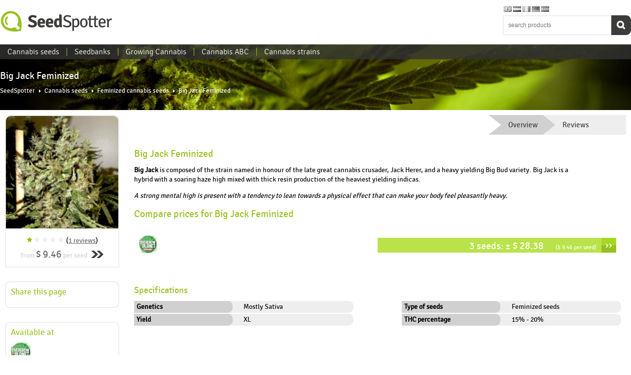

--- FILE ---
content_type: text/html; charset=utf-8
request_url: https://seedspotter.com/cannabis-seeds/feminized/big-jack/
body_size: 6745
content:
<!DOCTYPE html>
<!--[if IE 8]>         <html class="no-js lt-ie9" lang="en"> <![endif]-->
<!--[if gt IE 8]><!--> <html class="no-js" lang="en"> <!--<![endif]-->
<head>
  
  
  
  <meta charset="utf-8" />
  <meta name="viewport" content="initial-scale = 1.0, maximum-scale = 1.0, user-scalable = no, width = device-width" />
  <title>Big Jack Feminized - Cannabis seeds - SeedSpotter</title>
  
  

    <meta name="description" content="Big Jack is composed of the strain named in honour of the late great cannabis crusader, Jack Herer, and a heavy yielding Big Bud variety." />


  
  <meta name="f3f2b9e9087dc56" content="d7c3cbdac9ba806f60c3af1a3a07024e" />
  
    <link rel="canonical" href="/cannabis-seeds/feminized/big-jack/" />

  <link rel="stylesheet" href="/static/CACHE/css/861e137843db.css" type="text/css" />
  <link rel="stylesheet" type="text/css" href="/static/fonts/fonts.css" />
  <!--[if lt IE 9]>
    <script src="/static/js/html5shiv.js"></script>
    <script src="/static/js/html5shiv-printshiv.js"></script>
    <script src="/static/js/respond.min.js"></script>
  <![endif]-->
</head>
<body class="theme-green ">
<section class="main-wrapper">
    <section class="side-menu">
        <nav class="mobile-menu menu">
            
            <section class="menu-search-section">
                <form action="/search/" method="get">
                    <input type="text" class="search-input" name="q" placeholder="search products"  />
                    <input type="hidden" value="1" name="show_all" />
                    <button type="submit" class="search-button">Search</button>
                </form>
            </section>
            <ul class="sidemenu">
                
                    <li><a  href="/cannabis-seeds/">Cannabis seeds</a></li>
                
                    <li><a  href="/growshop/">Growshop</a></li>
                
                    <li><a  href="/headshop/">Headshop</a></li>
                
                
                    <li><a  href="/seedbanks/">Seedbanks</a></li>
                
                
                    <li><a href="/growing-cannabis/">Growing Cannabis</a></li>
                
                    <li><a href="/abc/">Cannabis ABC</a></li>
                
                    <li class="last"><a href="/strains/">Cannabis strains</a></li>
                
                
            </ul>
        </nav>
    </section>
    <section class="page-wrapper">
        <header class="header">
            <div class="header-bar">
                <div class="mainmenu-line"></div>
                <div class="row">
                    <section class="logo-section">
                        
                        <div class="logo"><a href="/">SeedSpotter</a></div>
                    </section>
                    <nav class="header-menu menu">
                        <ul class="topmenu">
                            
                                
                                <li><a class="theme-blue" href="/cannabis-seeds/">Cannabis seeds<div class="category-border-color"></div></a></li>
                                
                            
                                
                            
                                
                            
                            
                                <li><a  href="/seedbanks/">Seedbanks</a></li>
                            
                            
                                <li><a href="/growing-cannabis/">Growing Cannabis</a></li>
                            
                                <li><a href="/abc/">Cannabis ABC</a></li>
                            
                                <li class="last"><a href="/strains/">Cannabis strains</a></li>
                            
                            
                        </ul>
                    </nav>
                    <section class="search-section">
                        <div class="language-select">
                            <a title="English" href="https://seedspotter.com"><img src="/static/img/flags/png/gb.png" alt="English" /></a>
                            <a title="Nederlands" href="https://seedspotter.nl"><img src="/static/img/flags/png/nl.png" alt="Nederlands" /></a>
                            <a title="France" href="https://seedspotter.fr"><img src="/static/img/flags/png/fr.png" alt="France" /></a>
                            <a title="Deutsch" href="https://seedspotter.de"><img src="/static/img/flags/png/de.png" alt="Deutsch" /></a>
                            <a title="Espanol" href="https://seedspotter.es"><img src="/static/img/flags/png/es.png" alt="Espanol" /></a>
                        </div>
                        <form action="/search/" method="get">
                            <input type="text" class="search-input" name="q" placeholder="search products"  />
                            <input type="hidden" value="1" name="show_all" />
                            <button type="submit" class="search-button">Search</button>
                        </form>
                    </section>
                    <section class="menu-toggle">
                        <a href="javascript:void(0);" class="open-menu">Menu</a>
                    </section>
                </div>
            </div>
        </header>
        <div class="container">
            
            
            
<div class="category-backdrop">
    <div class="row">
        <div class="page-title">
            <div class="nobg-row-content">
                <h1>Big Jack Feminized</h1>
                
<nav class="breadcrumbs row">
    <ol>
        <li><a href="/">SeedSpotter</a></li>
        
        
        <li ><a href="/cannabis-seeds/">Cannabis seeds</a></li>
        
        <li ><a href="/cannabis-seeds/feminized/">Feminized cannabis seeds</a></li>
        
        <li class="last">Big Jack Feminized</li>
        
        
    </ol>
</nav>

            </div>
        </div>
    </div>
</div>

<div class="mobile-only">
    <div class="product-page-columns">
        <div class="product-page-left">
        </div>
        <div class="product-page-right">
        </div>
    </div>
</div>

<div class="product-page-columns">
    <div class="product-page-left">
        <div class="product-left-info">
            <div class="product-image-container">
                <div class="product-image">
                
                    <a href="/media/images/products/cannabis-seeds/images/big/big-jack/750x750/big-jack-greenlabel-1.jpg" rel="photogroup" class="lightbox main-image" data-thumb="/media/images/products/cannabis-seeds/images/big/big-jack/300x300/big-jack-greenlabel-1.jpg"><img alt="Big Jack Feminized" src="/media/images/products/cannabis-seeds/images/big/big-jack/300x300/big-jack-greenlabel-1.jpg" /></a>
                
                </div>
                <div class="product-image-subinfo">
                    <div class="subinfo-reviews">
                        <div class="stars">
    <div class="star active">*</div>
    <div class="star ">*</div>
    <div class="star ">*</div>
    <div class="star ">*</div>
    <div class="star ">*</div>
</div>
 (<a href="#reviews">1 reviews</a>)
                    </div>
                    <div class="subinfo-price">
                    
                        from <span class="pricing">$ 9.46</span> per seed <a href="#prices"><img src="/static/img/twoarrows@2x.png" style="height: 15px;" /></a>
                    
                    </div>
                </div>
            </div>
            <div class="available-at-container">
                <h4>Share this page</h4>
                <div class="addthis_sharing_toolbox"></div>
            </div>
            <div class="available-at-container">
                <h4>Available at</h4>
                
                
                    <a href="/seedbanks/greenlabel-seeds/"><img src="/media/images/retailer/greenlabel-seeds/logo/x50/greenlabel-seeds.jpg" height="40" title="GreenLabel Seeds" alt="GreenLabel Seeds" /></a> 
                
                
            </div>
        </div>
    </div>
    <div class="product-page-right">
        <div class="no-mobile">
        </div>
        <div class="ribbon ribbon-light-right ribbon-breakdown">
            <a href="#" class="overview-tab ribbon-nav active">Overview</a>
            <a href="#reviews" class="reviews-tab ribbon-nav">Reviews</a>
            <div class="ribbon-nav placeholder">&nbsp;</div>
        </div>
        <div class="tabs">
            <div class="tab sub-page active tab-overview product-info">
                
                    <h2>Big Jack Feminized</h2>
                
                
                
                    
                    <p><strong>Big Jack</strong> is composed of the strain named in honour of the late great cannabis crusader, Jack Herer, and a heavy yielding Big Bud variety. Big Jack is a hybrid with a soaring haze high mixed with thick resin production of the heaviest yielding indicas.</p>

<p><em>A strong mental high is present with a tendency to lean towards a physical effect that can make your body feel pleasantly heavy.</em></p>

                
                
                <a name="prices" />
                <h2>Compare prices for Big Jack Feminized</h2>
                <div class="price-container">
                
                    
                        
                            
                            <div class="row last">
                                <div class="offer-retailer-logo">
                                
                                <a href="/cannabis-seeds/feminized/big-jack/greenlabel-seeds/"><img src="/media/images/retailer/greenlabel-seeds/logo/x50/greenlabel-seeds.jpg" alt="GreenLabel Seeds" /></a>
                                
                                </div>

                                <div class="offer-visit">
                                    
                                    <div style="position: relative; height: 30px;">
                                    <a target="_blank" class="next" rel="nofollow" href="/visit/retailer/397/">&rsaquo;&rsaquo;</a>
                                    <a target="_blank" class="price-currency" rel="nofollow" href="/visit/retailer/397/">3 seeds: ± $ 28.38 <span class="pps-price">($ 9.46 per seed)</span></a>
                                    </div>
                                    
                                </div>
                            </div>
                            
                        


                    
                </div>
                
                <!-- specs -->

                
                
                <h3>Specifications</h3>
                <div class="all-specs">
                <div class="spec-column">
                    <div class="top-attributes">
                    
                        
                            <div class="attr-row odd">
                                <div class="help"><div class="info inactive">?</div></div><div class="attr">Genetics</div><div class="val">Mostly Sativa</div>
                            </div>
                        
                    
                        
                    
                        
                            <div class="attr-row odd">
                                <div class="help"><div class="info inactive">?</div></div><div class="attr">Yield</div><div class="val">XL</div>
                            </div>
                        
                    
                        
                    
                    </div>
                </div>
                <div class="spec-column last">
                    <div class="top-attributes">
                    
                        
                    
                        
                            <div class="attr-row even">
                                <div class="help"><div class="info inactive">?</div></div><div class="attr">Type of seeds</div><div class="val">Feminized seeds</div>
                            </div>
                        
                    
                        
                    
                        
                            <div class="attr-row even">
                                <div class="help"><div class="info inactive">?</div></div><div class="attr">THC percentage</div><div class="val">15% - 20%</div>
                            </div>
                        
                    
                    </div>
                </div>
                </div>
                
                

                    
                <p class="with-lead">
                
                </p>



            </div>

            <div class="tab sub-page product-reviews tab-reviews">
                <h4> Reviews for Big Jack Feminized</h4>
                
                
                <div class="stars-container">
                    <div class="stars">
    <div class="star active">*</div>
    <div class="star ">*</div>
    <div class="star ">*</div>
    <div class="star ">*</div>
    <div class="star ">*</div>
</div>

                </div>
                <div class="reviews-container">
                
                    
                        <div class="stars">
    <div class="star active">*</div>
    <div class="star ">*</div>
    <div class="star ">*</div>
    <div class="star ">*</div>
    <div class="star ">*</div>
</div>

                    
                    <h3><a href="/cannabis-seeds/feminized/big-jack/greenlabel-seeds/#reviews">GreenLabel Seeds</a> (1 reviews)</h3>
                
                
                </div>
                
                
            </div>
            
        </div>
    </div>
    <div class="related-prods product-page-full">
        <h3 class="ribbon ribbon-left">You might also like...</h3>
        <ul>
        
            
<li class="searchresult-product">
    <div class="product">
        <div class="product-image">
            
            
            
            <a href="/cannabis-seeds/autoflowering/swiss-dream-auto/"><img src="/media/images/products/cannabis-seeds/images/swi/swiss-dream-auto/300x300/swiss-dream-autoflower-xl.jpg" alt="Swiss Dream Auto" /></a>
            
            
            
        </div>
        <div class="product-info">
            <h4><a href="/cannabis-seeds/autoflowering/swiss-dream-auto/">Swiss Dream Auto</a></h4>
            <div class="product-extra">
                
                <div class="product-meta">
                    We’re committed to producing low THC / high CBD strains. For this reason, we’re proud to present the new automatic version of the hugely successful Swiss Dream CBD
                </div>
                <div class="product-attrs">
                
                    <ul>
                    
                        <li>Genetics: Mostly Sativa</li>
                    
                        <li>Flowering time: Short</li>
                    
                        <li>Yield: Large</li>
                    
                    </ul>
                </div>
            </div>
            <div class="product-pricerow">
                <div class="product-price">
                    <div class="stars-container">
                        <div class="stars">
    <div class="star active">*</div>
    <div class="star ">*</div>
    <div class="star ">*</div>
    <div class="star ">*</div>
    <div class="star ">*</div>
</div>

                    </div>
                    
                        
                        
                        
                            <a class="price_USD" href="/cannabis-seeds/autoflowering/swiss-dream-auto/">$ 10.83 <span class="a-piece">a piece</span></a>
                        
                        
                        
                        
                    
                </div>
            </div>
        </div>
    </div>
</li>

        
            
<li class="searchresult-product">
    <div class="product">
        <div class="product-image">
            
            
            
            <a href="/cannabis-seeds/feminized/tangerine-dream/"><img src="/media/images/products/cannabis-seeds/images/tan/tangerine-dream/300x300/tangerine-marijuana.jpg" alt="Tangerine Dream" /></a>
            
            
            
        </div>
        <div class="product-info">
            <h4><a href="/cannabis-seeds/feminized/tangerine-dream/">Tangerine Dream</a></h4>
            <div class="product-extra">
                
                <div class="product-meta">
                    Tangerine Dream Feminized is a very popular Sativa dominant hybrid seed strain, created by the Amsterdam based seedcompany Barney&#39;s Farm. Winner of the 2010 Cannabis Cup.
                </div>
                <div class="product-attrs">
                
                    <ul>
                    
                        <li>Genetics: Mostly Sativa</li>
                    
                        <li>Climate: Indoor/Outdoor</li>
                    
                        <li>THC percentage: 20% - 30%</li>
                    
                    </ul>
                </div>
            </div>
            <div class="product-pricerow">
                <div class="product-price">
                    <div class="stars-container">
                        <div class="stars">
    <div class="star ">*</div>
    <div class="star ">*</div>
    <div class="star ">*</div>
    <div class="star ">*</div>
    <div class="star ">*</div>
</div>

                    </div>
                    
                        
                        
                        
                            <a class="price_USD" href="/cannabis-seeds/feminized/tangerine-dream/">$ 9.73 <span class="a-piece">a piece</span></a>
                        
                        
                        
                        
                    
                </div>
            </div>
        </div>
    </div>
</li>

        
            
<li class="searchresult-product">
    <div class="product">
        <div class="product-image">
            
            
            
            <a href="/cannabis-seeds/feminized/crystal-rain-feminized/"><img src="/media/images/products/cannabis-seeds/images/cry/crystal-rain-feminized/300x300/crystal-rain-seed.jpg" alt="Crystal Rain Feminized" /></a>
            
            
            
        </div>
        <div class="product-info">
            <h4><a href="/cannabis-seeds/feminized/crystal-rain-feminized/">Crystal Rain Feminized</a></h4>
            <div class="product-extra">
                
                <div class="product-meta">
                    Crystal Rain Feminized is the winner of the Dutch Highlife Cup in 2005 and is a plant with beautiful strong properties with both Indica and Sativa genetics. Crystal is a White Widow hybrid that has been re-back-crossed with Northern Light.
                </div>
                <div class="product-attrs">
                
                    <ul>
                    
                        <li>Type of seeds: Feminized seeds</li>
                    
                        <li>Plant height: Tall plants</li>
                    
                        <li>Awards: Cannabis Cup Winner</li>
                    
                    </ul>
                </div>
            </div>
            <div class="product-pricerow">
                <div class="product-price">
                    <div class="stars-container">
                        <div class="stars">
    <div class="star active">*</div>
    <div class="star ">*</div>
    <div class="star ">*</div>
    <div class="star ">*</div>
    <div class="star ">*</div>
</div>

                    </div>
                    
                        
                        
                        
                            <a class="price_USD" href="/cannabis-seeds/feminized/crystal-rain-feminized/">$ 8.86 <span class="a-piece">a piece</span></a>
                        
                        
                        
                        
                    
                </div>
            </div>
        </div>
    </div>
</li>

        
            
<li class="searchresult-product">
    <div class="product">
        <div class="product-image">
            
            
            
            <a href="/cannabis-seeds/feminized/blue-grape-dream/"><img src="/media/images/products/cannabis-seeds/images/blu/blue-grape-dream/300x300/blue-grape-dream-greenlabel-1.jpg" alt="Blue Grape Dream Feminized" /></a>
            
            
            
        </div>
        <div class="product-info">
            <h4><a href="/cannabis-seeds/feminized/blue-grape-dream/">Blue Grape Dream Feminized</a></h4>
            <div class="product-extra">
                
                <div class="product-meta">
                    Blue Grape Dream possesses a unique smell and a taste that is hard to describe. It has a flavour that will linger on your taste buds for a while.
                </div>
                <div class="product-attrs">
                
                    <ul>
                    
                        <li>Genetics: Mostly Indica</li>
                    
                        <li>Flowering time: Average</li>
                    
                        <li>Yield: Medium</li>
                    
                    </ul>
                </div>
            </div>
            <div class="product-pricerow">
                <div class="product-price">
                    <div class="stars-container">
                        <div class="stars">
    <div class="star active">*</div>
    <div class="star ">*</div>
    <div class="star ">*</div>
    <div class="star ">*</div>
    <div class="star ">*</div>
</div>

                    </div>
                    
                        
                        
                        
                            <a class="price_USD" href="/cannabis-seeds/feminized/blue-grape-dream/">$ 6.18 <span class="a-piece">a piece</span></a>
                        
                        
                        
                        
                    
                </div>
            </div>
        </div>
    </div>
</li>

        
            
<li class="searchresult-product">
    <div class="product">
        <div class="product-image">
            
            
            
            <a href="/cannabis-seeds/feminized/nicole-bubba-kush/"><img src="/media/images/products/cannabis-seeds/images/nic/nicole-bubba-kush/300x300/nicole-bubba-kush-feminized-xl.jpg" alt="Nicole Bubba Kush" /></a>
            
            
            
        </div>
        <div class="product-info">
            <h4><a href="/cannabis-seeds/feminized/nicole-bubba-kush/">Nicole Bubba Kush</a></h4>
            <div class="product-extra">
                
                <div class="product-meta">
                    Nicole Bubba Kush Feminized is an indica-dominant strain, bred specifically for the experienced cannabis user. 
                </div>
                <div class="product-attrs">
                
                    <ul>
                    
                        <li>Genetics: Mostly Indica</li>
                    
                        <li>Grow difficulty: Moderate</li>
                    
                        <li>Flowering time: Average</li>
                    
                    </ul>
                </div>
            </div>
            <div class="product-pricerow">
                <div class="product-price">
                    <div class="stars-container">
                        <div class="stars">
    <div class="star ">*</div>
    <div class="star ">*</div>
    <div class="star ">*</div>
    <div class="star ">*</div>
    <div class="star ">*</div>
</div>

                    </div>
                    
                        
                        
                        
                            <a class="price_USD" href="/cannabis-seeds/feminized/nicole-bubba-kush/">$ 6.54 <span class="a-piece">a piece</span></a>
                        
                        
                        
                        
                    
                </div>
            </div>
        </div>
    </div>
</li>

        
        </ul>
    </div>
</div>


            
            <div class="newsletter-bar">
                <div class="row">
                    <div class="newsletter-bar-content">
                        <div class="row">
                            <div class="newsletter-section newsletter-label">Stay up-to-date, receive our latest news & cannabis offers in your mailbox!</div>
                            <div class="newsletter-section newsletter-form">
                                <form action="/newsletter/signup/" method="POST">
                                    <input type='hidden' name='csrfmiddlewaretoken' value='9q0PNOcN0leQrLZvytsPf1zbUG6zCVeN' />
                                    <input type="text" placeholder="e-mail address" name="mail" />
                                    <button type="submit" class="newsletter-button">Subscribe</button>
                                </form>
                            </div>
                        </div>
                    </div>
                    <div class="clear"><!-- --></div>
                </div>
            </div>



        </div>
        <footer>
            <div class="row">
                <div class="footer-content">
                    <div class="footer-section first">
                        <div class="footer-section-content">
                            <h3>About</h3>
                            <ul>
                                
                                <li><a href="/growing-cannabis/">Growing Cannabis</a></li>
                                
                                <li><a href="/about/">About SeedSpotter</a></li>
                                
                                <li><a href="/abc/">Cannabis ABC</a></li>
                                
                                <li><a href="/abc/cannabis-cups/">Cannabis cups &amp; awards</a></li>
                                
                                <li><a href="/strains/">Cannabis strains</a></li>
                                
                                <li class="last"><a href="/abc/cbd/">CBD</a></li>
                                
                            </ul>
                        </div>
                    </div>

                    <div class="footer-section">
                        <div class="footer-section-content">
                            <div class="linksection">
    <h3>SeedSpotter</h3>
    <ul>
        
        <li><a href="/cannabis-seeds/">Cannabis seeds</a></li>
        
        <li><a href="/cannabis-seeds/feminized/">Feminized seeds</a></li>
        
        <li><a href="/cannabis-seeds/autoflowering/">Autoflowering seeds</a></li>
        
        <li><a href="/seedbanks/">Seedbanks</a></li>
        
        <li class="last"><a href="https://www.instagram.com/seedspotter/">SeedSpotter Instagram</a></li>
        
    </ul>
</div>

                        </div>
                    </div>

                    <div class="footer-section">
                        <div class="footer-section-content">
                            <h3>Change currency</h3>
                            <ul>
                            
                                
                                
                            
                                
                                <li><span class="cur-symbol">£</span> <a href="/change-currency/GBP/?next=/cannabis-seeds/feminized/big-jack/">Sterling Pound</a></li>
                                
                            
                                
                                <li><span class="cur-symbol">CHF</span> <a href="/change-currency/CHF/?next=/cannabis-seeds/feminized/big-jack/">Swiss Francs</a></li>
                                
                            
                                
                                <li><span class="cur-symbol">€</span> <a href="/change-currency/EUR/?next=/cannabis-seeds/feminized/big-jack/">Euro</a></li>
                                
                            
                            </ul>
                        </div>
                    </div>
                    <div class="footer-section last">
                        <div class="footer-section-content">
                            <h3>Follow us</h3>
                            <ul>
                                <li class="bullet">
                                <a href="https://twitter.com/share" class="twitter-share-button" data-url="https://seedspotter.com" data-text="Check out SeedSpotter!" data-via="seedspotter" data-related="seedspotter">Tweet</a>
                                </li>
                                <li class="bullet">
                                    <div class="g-plusone" data-size="medium" data-href="https://seedspotter.com" ></div>
                                </li>
                                <li class="bullet">
                                    <div class="fb-like" data-href="https://www.facebook.com/seedspotter.nl" data-colorscheme="light" data-layout="button_count" data-action="like" data-show-faces="false" data-send="false"></div>
                                </li>

                            </ul>

                            <ul>
                                <li><a href="https://twitter.com/seedspotter">Twitter</a></li>
                                
                                <li><a href="https://www.facebook.com/seedspotter.nl">Facebook</a></li>
                            </ul>
                        </div>
                    </div>
                </div>
            </div>
        </footer>
    </section>
</section>
<div id="fb-root"></div>
<script type="text/javascript" src="/static/CACHE/js/7e9e8dbe1e47.js"></script>
<script type="text/javascript">
  ga('create', 'UA-54717109-1', 'auto');
  
      
         ga('set', 'dimension1', "Cannabis seeds");
      
      
  
  ga('send', 'pageview');
</script>



<!-- Tweet button -->
<script>!function(d,s,id){var js,fjs=d.getElementsByTagName(s)[0],p=/^http:/.test(d.location)?'http':'https';if(!d.getElementById(id)){js=d.createElement(s);js.id=id;js.src=p+'://platform.twitter.com/widgets.js';fjs.parentNode.insertBefore(js,fjs);}}(document, 'script', 'twitter-wjs');</script>
<!-- End Tweet button -->
<!-- Facebook Like -->


<script>
  window.fbAsyncInit = function() {
    FB.init({
      appId      : '1528680114011114',
      xfbml      : true,
      version    : 'v2.1'
    });
  };

  (function(d, s, id){
     var js, fjs = d.getElementsByTagName(s)[0];
     if (d.getElementById(id)) {return;}
     js = d.createElement(s); js.id = id;
     js.src = "//connect.facebook.net/en_US/sdk.js";
     fjs.parentNode.insertBefore(js, fjs);
   }(document, 'script', 'facebook-jssdk'));
</script>


<!-- End Facebook Like -->
<!-- Google PlusOne -->
<script type="text/javascript">
  window.___gcfg = {lang: 'en'};
  (function() {
    var po = document.createElement('script'); po.type = 'text/javascript'; po.async = true;
    po.src = 'https://apis.google.com/js/plusone.js';
    var s = document.getElementsByTagName('script')[0]; s.parentNode.insertBefore(po, s);
  })();
</script>
<!-- End Google PlusOne-->

<script type="text/javascript" src="//s7.addthis.com/js/300/addthis_widget.js#pubid=ra-547723b1150cf120" async="async"></script>



</body>
</html>


--- FILE ---
content_type: text/html; charset=utf-8
request_url: https://accounts.google.com/o/oauth2/postmessageRelay?parent=https%3A%2F%2Fseedspotter.com&jsh=m%3B%2F_%2Fscs%2Fabc-static%2F_%2Fjs%2Fk%3Dgapi.lb.en.OE6tiwO4KJo.O%2Fd%3D1%2Frs%3DAHpOoo_Itz6IAL6GO-n8kgAepm47TBsg1Q%2Fm%3D__features__
body_size: 158
content:
<!DOCTYPE html><html><head><title></title><meta http-equiv="content-type" content="text/html; charset=utf-8"><meta http-equiv="X-UA-Compatible" content="IE=edge"><meta name="viewport" content="width=device-width, initial-scale=1, minimum-scale=1, maximum-scale=1, user-scalable=0"><script src='https://ssl.gstatic.com/accounts/o/2580342461-postmessagerelay.js' nonce="1Qie6fvvEo8r24xt385AEA"></script></head><body><script type="text/javascript" src="https://apis.google.com/js/rpc:shindig_random.js?onload=init" nonce="1Qie6fvvEo8r24xt385AEA"></script></body></html>

--- FILE ---
content_type: text/css
request_url: https://seedspotter.com/static/CACHE/css/861e137843db.css
body_size: 21558
content:
/*
    Colorbox Core Style:
    The following CSS is consistent between example themes and should not be altered.
*/
#colorbox, #cboxOverlay, #cboxWrapper {
  position: absolute;
  top: 0;
  left: 0;
  z-index: 9999;
  overflow: hidden; }

#cboxOverlay {
  position: fixed;
  width: 100%;
  height: 100%; }

#cboxMiddleLeft, #cboxBottomLeft {
  clear: left; }

#cboxContent {
  position: relative; }

#cboxLoadedContent {
  overflow: auto;
  -webkit-overflow-scrolling: touch; }

#cboxTitle {
  margin: 0; }

#cboxLoadingOverlay, #cboxLoadingGraphic {
  position: absolute;
  top: 0;
  left: 0;
  width: 100%;
  height: 100%; }

#cboxPrevious, #cboxNext, #cboxClose, #cboxSlideshow {
  cursor: pointer; }

.cboxPhoto {
  float: left;
  margin: auto;
  border: 0;
  display: block;
  max-width: none;
  -ms-interpolation-mode: bicubic; }

.cboxIframe {
  width: 100%;
  height: 100%;
  display: block;
  border: 0; }

#colorbox, #cboxContent, #cboxLoadedContent {
  box-sizing: content-box;
  -moz-box-sizing: content-box;
  -webkit-box-sizing: content-box; }

/* 
    User Style:
    Change the following styles to modify the appearance of Colorbox.  They are
    ordered & tabbed in a way that represents the nesting of the generated HTML.
*/
#cboxOverlay {
  background: #fff; }

#colorbox {
  outline: 0; }

#cboxContent {
  margin-top: 32px;
  overflow: visible;
  background: #000; }

.cboxIframe {
  background: #fff; }

#cboxError {
  padding: 50px;
  border: 1px solid #ccc; }

#cboxLoadedContent {
  background: #fff;
  border: solid 1px #666; }

#cboxLoadingGraphic {
  background: url('/static/img/loading.gif?b4f5d0528441') no-repeat center center; }

#cboxLoadingOverlay {
  background: #fff; }

#cboxTitle {
  position: absolute;
  top: -22px;
  left: 0;
  color: #000; }

#cboxCurrent {
  position: absolute;
  top: -22px;
  right: 205px;
  text-indent: -9999px; }

/* these elements are buttons, and may need to have additional styles reset to avoid unwanted base styles */
#cboxPrevious, #cboxNext, #cboxSlideshow, #cboxClose {
  border: 0;
  padding: 0;
  margin: 0;
  overflow: visible;
  text-indent: -9999px;
  width: 20px;
  height: 20px;
  position: absolute;
  top: -20px;
  background: url('/static/img/controls.png?b4f5d0528441') no-repeat 0 0; }

/* avoid outlines on :active (mouseclick), but preserve outlines on :focus (tabbed navigating) */
#cboxPrevious:active, #cboxNext:active, #cboxSlideshow:active, #cboxClose:active {
  outline: 0; }

#cboxPrevious {
  background-position: 0px 0px;
  right: 44px; }

#cboxPrevious:hover {
  background-position: 0px -25px; }

#cboxNext {
  background-position: -25px 0px;
  right: 22px; }

#cboxNext:hover {
  background-position: -25px -25px; }

#cboxClose {
  background-position: -50px 0px;
  right: 0; }

#cboxClose:hover {
  background-position: -50px -25px; }

.cboxSlideshow_on #cboxPrevious, .cboxSlideshow_off #cboxPrevious {
  right: 66px; }

.cboxSlideshow_on #cboxSlideshow {
  background-position: -75px -25px;
  right: 44px; }

.cboxSlideshow_on #cboxSlideshow:hover {
  background-position: -100px -25px; }

.cboxSlideshow_off #cboxSlideshow {
  background-position: -100px 0px;
  right: 44px; }

.cboxSlideshow_off #cboxSlideshow:hover {
  background-position: -75px -25px; }

/* http://meyerweb.com/eric/tools/css/reset/ 
   v2.0 | 20110126
   License: none (public domain)
*/
html, body, div, span, applet, object, iframe,
h1, h2, h3, h4, h5, h6, p, blockquote, pre,
a, abbr, acronym, address, big, cite, code,
del, dfn, em, img, ins, kbd, q, s, samp,
small, strike, strong, sub, sup, tt, var,
b, u, i, center,
dl, dt, dd, ol, ul, li,
fieldset, form, label, legend,
table, caption, tbody, tfoot, thead, tr, th, td,
article, aside, canvas, details, embed,
figure, figcaption, footer, header, hgroup,
menu, nav, output, ruby, section, summary,
time, mark, audio, video {
  margin: 0;
  padding: 0;
  border: 0;
  font-size: 100%;
  font: inherit;
  vertical-align: baseline; }

/* HTML5 display-role reset for older browsers */
article, aside, details, figcaption, figure,
footer, header, hgroup, menu, nav, section {
  display: block; }

body {
  line-height: 1; }

ol, ul {
  list-style: none; }

blockquote, q {
  quotes: none; }

blockquote:before, blockquote:after,
q:before, q:after {
  content: '';
  content: none; }

table {
  border-collapse: collapse;
  border-spacing: 0; }

.theme-blue-background {
  background-color: #3399ff;
  color: #fff; }

.theme-orange-background {
  background-color: #ff9933;
  color: #fff; }

.theme-green-background {
  background-color: #66cc99;
  color: #fff; }

.theme-purple-background {
  background-color: #9966cc;
  color: #fff; }

.theme-red-background {
  background-color: #cc3366;
  color: #fff; }

.theme-mint-background {
  background-color: #66cccc;
  color: #fff; }

a {
  color: #666666; }

.humane,
.humane-bigbox {
  position: fixed;
  -moz-transition: all 0.3s ease-out;
  -webkit-transition: all 0.3s ease-out;
  -ms-transition: all 0.3s ease-out;
  -o-transition: all 0.3s ease-out;
  transition: all 0.3s ease-out;
  z-index: 100000;
  filter: progid:DXImageTransform.Microsoft.Alpha(Opacity=100); }

.humane,
.humane-bigbox {
  line-height: 30px;
  font-size: 24px;
  top: 25%;
  left: 25%;
  opacity: 0;
  width: 50%;
  min-height: 30px;
  border: double 5px #fff;
  padding: 30px;
  text-align: center;
  background: #96c11f;
  color: #fff;
  -moz-transform: scale(0.1);
  -webkit-transform: scale(0.1);
  -ms-transform: scale(0.1);
  -o-transform: scale(0.1);
  transform: scale(0.1); }

.humane p,
.humane-bigbox p,
.humane ul,
.humane-bigbox ul {
  margin: 0;
  padding: 0; }

.humane ul,
.humane-bigbox ul {
  list-style: none; }

.humane.humane-animate,
.humane-bigbox.humane-bigbox-animate {
  opacity: 1;
  -moz-transform: scale(1);
  -webkit-transform: scale(1);
  -ms-transform: scale(1);
  -o-transform: scale(1);
  transform: scale(1); }

.humane.humane-animate:hover,
.humane-bigbox.humane-bigbox-animate:hover {
  opacity: 0.6;
  -moz-transform: scale(0.8);
  -webkit-transform: scale(0.8);
  -ms-transform: scale(0.8);
  -o-transform: scale(0.8);
  transform: scale(0.8); }

.humane.humane-js-animate,
.humane-bigbox.humane-bigbox-js-animate {
  opacity: 1;
  -moz-transform: scale(1);
  -webkit-transform: scale(1);
  -ms-transform: scale(1);
  -o-transform: scale(1);
  transform: scale(1); }

.humane.humane-js-animate:hover,
.humane-bigbox.humane-bigbox-js-animate:hover {
  opacity: 0.6;
  filter: progid:DXImageTransform.Microsoft.Alpha(Opacity=60); }

.side-menu .menu-search-section input, .add-review-form .form-content-container input, .add-review-form .form-content-container textarea, .category-completer, .category-completer #category-completer {
  -moz-box-sizing: border-box;
  -webkit-box-sizing: border-box;
  -ms-box-sizing: border-box;
  box-sizing: border-box; }

header.header .menu-toggle, .row .offer-visit .next, .fancybutton, .subcategories .subcategory-description h3 a {
  background: #96c11f;
  /* Old browsers */
  background: -moz-linear-gradient(top, #a7d723 0%, #a7d723 50%, #96c11f 51%, #96c11f 100%);
  /* FF3.6+ */
  background: -webkit-gradient(linear, left top, left bottom, color-stop(0%, #a7d723), color-stop(50%, #a7d723), color-stop(51%, #96c11f), color-stop(100%, #96c11f));
  /* Chrome,Safari4+ */
  background: -webkit-linear-gradient(top, #a7d723 0%, #a7d723 50%, #96c11f 51%, #96c11f 100%);
  /* Chrome10+,Safari5.1+ */
  background: -o-linear-gradient(top, #a7d723 0%, #a7d723 50%, #96c11f 51%, #96c11f 100%);
  /* Opera 11.10+ */
  background: -ms-linear-gradient(top, #a7d723 0%, #a7d723 50%, #96c11f 51%, #96c11f 100%);
  /* IE10+ */
  background: linear-gradient(to bottom, #a7d723 0%, #a7d723 50%, #96c11f 51%, #96c11f 100%);
  /* W3C */
  filter: progid:DXImageTransform.Microsoft.gradient(startColorstr='#a7d723', endColorstr='#96c11f',GradientType=0 );
  /* IE6-9 */ }

body {
  font-family: "signika_negativeregular", sans-serif;
  background-color: white;
  position: relative;
  height: 100%;
  margin: 0;
  overflow-y: scroll;
  overflow-x: hidden;
  line-height: 1.2em;
  font-size: 14px; }
  @media only screen and (min-width: 960px) {
    body {
      font-size: 14px; } }

h1, h2, h3, h4, h5, h6 {
  font-family: "signika_negativeregular", sans-serif;
  font-weight: normal;
  color: #96c11f;
  margin-bottom: 10px; }

em, i {
  font-style: italic; }

strong, b {
  font-weight: bold; }

p {
  margin-bottom: 1em;
  width: 90%;
  line-height: 1.4em; }

h1 {
  font-size: 1.4em;
  line-height: 1.4em; }
  h1.homepage-header {
    font-family: "signika_negativebold", sans-serif;
    color: #fff;
    text-align: center;
    max-width: 840px;
    margin: 1em auto;
    line-height: 1.3em;
    letter-spacing: 1px;
    text-shadow: 0px 2px 4px rgba(0, 0, 0, 0.5); }
    @media only screen {
      h1.homepage-header {
        font-size: 2.0em; } }
    @media only screen and (min-width: 600px) {
      h1.homepage-header {
        font-size: 3.3em; } }

h2 {
  font-size: 1.4em;
  line-height: 1.4em; }

.linksection h3 {
  color: #333; }

h3 {
  font-size: 1.3em;
  line-height: 1.3em; }
  h3.homepage-header {
    color: #333; }

h4, h5, h6 {
  font-size: 1.2em;
  line-height: 1.2em; }

img {
  max-width: 100%; }

input {
  outline: none;
  -webkit-appearance: none;
  border-radius: 0; }

input[type=checkbox] {
  -webkit-appearance: checkbox; }

button {
  outline: none; }

.main-wrapper {
  width: 100%;
  min-height: 100%;
  position: relative; }

body.menu-open .main-wrapper {
  overflow: hidden; }

.side-menu {
  position: static;
  margin-top: 90px;
  width: 100%;
  background: white;
  min-height: 100%;
  display: none;
  margin-left: -100%; }
  .side-menu .menu-search-section {
    padding: 10px;
    position: relative; }
    .side-menu .menu-search-section input {
      border: solid 1px #eaeaea;
      background-color: #f8f8f8;
      border-radius: 0;
      display: block;
      line-height: 14px;
      padding: 5px;
      width: 100%;
      padding-right: 30px; }
    .side-menu .menu-search-section .search-button {
      background-color: #3c3c3b;
      position: absolute;
      top: 12px;
      right: 10px;
      height: 26px;
      width: 26px;
      background-repeat: no-repeat;
      background-position: center center;
      background-size: 18px 18px; }
  .side-menu .mobile-menu .sidemenu {
    width: 100%;
    margin-left: auto;
    margin-right: auto;
    margin-top: 0;
    margin-bottom: 0;
    max-width: 1280px;
    *zoom: 1; }
    .side-menu .mobile-menu .sidemenu:before, .side-menu .mobile-menu .sidemenu:after {
      content: " ";
      display: table; }
    .side-menu .mobile-menu .sidemenu:after {
      clear: both; }
    .side-menu .mobile-menu .sidemenu li {
      position: relative; }
      @media only screen {
        .side-menu .mobile-menu .sidemenu li {
          position: relative;
          padding-left: 2.5px;
          padding-right: 2.5px;
          width: 100%;
          float: left;
          padding: 0; } }
      @media only screen and (min-width: 600px) {
        .side-menu .mobile-menu .sidemenu li {
          position: relative;
          padding-left: 2.5px;
          padding-right: 2.5px;
          width: 50%;
          float: left;
          padding: 0; } }
      .side-menu .mobile-menu .sidemenu li a {
        display: block;
        padding: 10px;
        text-decoration: none; }

body.menu-open .side-menu {
  display: block;
  margin-left: 0px; }
  @media only screen and (min-width: 960px) {
    body.menu-open .side-menu {
      width: 0px;
      display: none; } }

body.menu-open .page-wrapper .container {
  display: none; }
  @media only screen and (min-width: 960px) {
    body.menu-open .page-wrapper .container {
      display: block; } }

.row {
  max-width: 1280px;
  width: 100%;
  margin: 0 auto;
  width: 100%;
  margin-left: auto;
  margin-right: auto;
  margin-top: 0;
  margin-bottom: 0;
  max-width: 1280px;
  *zoom: 1; }
  .row:before, .row:after {
    content: " ";
    display: table; }
  .row:after {
    clear: both; }

.nobg-row-content {
  margin: 0px 10px; }
  @media only screen and (min-width: 1280px) {
    .nobg-row-content {
      margin: 0; } }

.row-content {
  padding: 0px 10px;
  background: #fff; }
  .row-content.category-info {
    padding: 10px;
    margin-bottom: 20px; }
    .row-content.category-info p {
      margin-bottom: 1em; }

.menu .theme-blue .category-border-color {
  border-color: #3399ff; }

.menu .theme-orange .category-border-color {
  border-color: #ff9933; }

.menu .theme-green .category-border-color {
  border-color: #66cc99; }

.menu .theme-purple .category-border-color {
  border-color: #9966cc; }

.menu .theme-red .category-border-color {
  border-color: #cc3366; }

.menu .theme-mint .category-border-color {
  border-color: #66cccc; }

.menu .category-more .category-border-color {
  border-color: #c2e660; }

header.header {
  position: absolute;
  z-index: 1000;
  top: 0;
  left: 0;
  right: 0;
  background-color: #fff; }
  @media only screen {
    header.header {
      height: 90px; } }
  @media only screen and (min-width: 960px) {
    header.header {
      height: 90px; } }
  header.header .row {
    position: relative; }
  header.header .header-bar {
    position: absolute;
    top: 90px;
    background: #333333;
    background: rgba(51, 51, 51, 0.8);
    left: 0;
    right: 0; }
    header.header .header-bar .mainmenu-line {
      display: none;
      background: #637f14;
      background: #333;
      background: rgba(51, 51, 51, 0.8);
      position: absolute;
      bottom: -1px;
      left: 0px;
      right: 0px;
      height: 3px; }
    @media only screen {
      header.header .header-bar {
        height: 0; }
        header.header .header-bar .mainmenu-line {
          display: block; } }
    @media only screen and (min-width: 960px) {
      header.header .header-bar {
        height: 30px; }
        header.header .header-bar .mainmenu-line {
          display: none; } }
  header.header .logo-section {
    position: absolute;
    top: -69px;
    left: 10px;
    -webkit-transition: left 0.5s linear;
    -moz-transition: left 0.5s linear;
    -ms-transition: left 0.5s linear;
    -o-transition: left 0.5s linear;
    transition: left 0.5s linear; }
    header.header .logo-section .logo {
      margin: 0;
      padding: 0;
      line-height: 20px;
      font-size: 18px;
      text-align: center; }
      header.header .logo-section .logo a {
        background-image: url('/static/img/seedspotter_logo.png?b4f5d0528441');
        background-color: transparent;
        display: block;
        width: 230px;
        height: 45px;
        line-height: 1px;
        font-size: 1px;
        text-indent: -999999px;
        text-decoration: none;
        background-size: 230px 45px;
        background-size: contain;
        -ms-behavior: url('/backgroundsize.min.htc');
        -webkit-transition: background-color 0.5s linear;
        -moz-transition: background-color 0.5s linear;
        -ms-transition: background-color 0.5s linear;
        -o-transition: background-color 0.5s linear;
        transition: background-color 0.5s linear; }
    @media only screen and (min-width: 1280px) {
      header.header .logo-section {
        left: 0px; } }
  header.header .header-menu {
    margin-left: 180px;
    margin-left: 0px;
    height: 30px;
    display: none; }
    @media only screen and (min-width: 960px) {
      header.header .header-menu {
        display: block; } }
    header.header .header-menu .topmenu {
      margin: 0;
      padding: 0; }
      header.header .header-menu .topmenu li {
        margin: 7px 0;
        float: left;
        list-style-type: none;
        border-right: solid 1px #96c11f; }
        header.header .header-menu .topmenu li.last {
          border: none; }
        header.header .header-menu .topmenu li a {
          color: #fff;
          padding: 5px 13px 5px 12px;
          padding: 0px 15px;
          height: 30px;
          display: block;
          line-height: 30px;
          font-weight: 400;
          font-family: "signika_negativelight", sans-serif;
          font-size: 16px;
          text-decoration: none;
          margin: -7px 0; }
          header.header .header-menu .topmenu li a:hover {
            background: rgba(255, 255, 255, 0.1); }
          header.header .header-menu .topmenu li a .category-border-color {
            display: none;
            border-bottom-width: 3px;
            border-bottom-style: solid;
            height: 3px;
            margin: 0px -15px; }
  header.header .search-section {
    position: absolute;
    right: 10px;
    top: -84px;
    height: 30px;
    line-height: 28px;
    display: none;
    -webkit-transition: right 0.5s linear;
    -moz-transition: right 0.5s linear;
    -ms-transition: right 0.5s linear;
    -o-transition: right 0.5s linear;
    transition: right 0.5s linear; }
    @media only screen and (min-width: 960px) {
      header.header .search-section {
        display: block; } }
    @media only screen and (min-width: 1280px) {
      header.header .search-section {
        right: 0px; } }
  header.header .menu-toggle {
    position: absolute;
    right: 10px;
    top: -64px; }
    @media only screen and (min-width: 960px) {
      header.header .menu-toggle {
        display: none; } }
    header.header .menu-toggle a {
      display: block;
      border: none;
      margin: 0;
      padding: 0;
      background: url('/static/img/search-icon.png?b4f5d0528441');
      background: url('/static/img/menutoggle.png?b4f5d0528441');
      background-position: center center;
      background-repeat: no-repeat;
      background-size: 16px 16px;
      line-height: 24px;
      width: 40px;
      height: 40px;
      text-indent: -99999px;
      font-size: 1px; }
      @media only screen and (-moz-min-device-pixel-ratio: 1.3), only screen and (-o-min-device-pixel-ratio: 2.6 / 2), only screen and (-webkit-min-device-pixel-ratio: 1.3), only screen and (min-device-pixel-ratio: 1.3), only screen and (min-resolution: 1.3dppx) {
        header.header .menu-toggle a {
          background-image: url('/static/img/search-icon@2x.png?b4f5d0528441');
          background-image: url('/static/img/menutoggle@2x.png?b4f5d0528441'); } }

.search-container {
  line-height: 23px;
  margin-bottom: 10px;
  position: relative; }
  .search-container:after {
    content: " ";
    display: block;
    clear: both; }
  .search-container .search-input {
    width: 85%;
    margin: 0;
    padding: 0 2%;
    height: 40px;
    line-height: 40px;
    font-size: 1.1em;
    float: left; }
  .search-container .search-button {
    background-color: #3c3c3b;
    background-repeat: no-repeat;
    background-position: center center;
    background-size: 18px 18px;
    width: 40px;
    height: 40px;
    position: absolute;
    top: 0;
    right: 0;
    margin: 0;
    padding: 0;
    -moz-border-radius-topright: 10px;
    -moz-border-radius-bottomright: 10px;
    border-top-right-radius: 10px;
    border-bottom-right-radius: 10px; }

.search-input {
  padding: 5px;
  border: none;
  line-height: 14px;
  background: #f8f8f8; }

.header-bar .search-input {
  outline: none;
  padding: 0px 9px;
  line-height: 18px;
  font-size: 12px;
  margin: 0;
  margin-right: 40px;
  position: absolute;
  top: 25px;
  right: 0px;
  width: 200px;
  background: white;
  border: solid 2px #eee;
  border-right: 0;
  height: 36px; }

.header-bar .language-select {
  width: 258px;
  text-align: left; }
  .header-bar .language-select a {
    -webkit-filter: grayscale(100%);
    -moz-filter: grayscale(100%);
    -ms-filter: grayscale(100%);
    -o-filter: grayscale(100%);
    filter: grayscale(100%);
    filter: url('/static/img/grayscale.svg?b4f5d0528441#greyscale');
    filter: gray; }
    .header-bar .language-select a:hover {
      -webkit-filter: grayscale(0%);
      -moz-filter: grayscale(0%);
      -ms-filter: grayscale(0%);
      -o-filter: grayscale(0%);
      filter: grayscale(0%);
      filter: none; }

.header-bar .search-button {
  outline: none;
  background-repeat: no-repeat;
  background-position: center center;
  background-size: 18px 18px;
  width: 40px;
  height: 40px;
  background-color: #3c3c3b;
  position: absolute;
  top: 25px;
  right: 0px;
  -moz-border-radius-topright: 10px;
  -moz-border-radius-bottomright: 10px;
  border-top-right-radius: 10px;
  border-bottom-right-radius: 10px; }

.container {
  -webkit-transition: height 0.3s linear;
  -moz-transition: height 0.3s linear;
  -ms-transition: height 0.3s linear;
  -o-transition: height 0.3s linear;
  transition: height 0.3s linear; }
  @media only screen {
    .container {
      padding-top: 90px; } }
  @media only screen and (min-width: 960px) {
    .container {
      padding-top: 120px;
      padding-top: 90px; } }

.product-main-image {
  text-align: center; }
  @media only screen {
    .product-main-image {
      position: relative;
      padding-left: 2.5px;
      padding-right: 2.5px;
      width: 100%;
      float: left;
      padding: 0; } }
  @media only screen and (min-width: 600px) {
    .product-main-image {
      position: relative;
      padding-left: 2.5px;
      padding-right: 2.5px;
      width: 35%;
      float: left;
      padding: 0; } }
  @media only screen and (min-width: 960px) {
    .product-main-image {
      position: relative;
      padding-left: 2.5px;
      padding-right: 2.5px;
      width: 25%;
      float: left;
      padding: 0; } }
  @media only screen and (min-width: 600px) {
    .product-main-image .main-image-container {
      border-right: solid 1px #eaeaea; } }

.main-image-container a {
  height: 140px;
  max-width: 250px;
  display: block;
  background-repeat: no-repeat;
  background-position: center center;
  background-size: contain;
  -ms-behavior: url('/backgroundsize.min.htc');
  margin: 10px auto; }

.image-alternative-container {
  width: 90%;
  margin-left: 5%; }

.image-alternatives .empty .alt-image {
  border-style: dotted; }
@media only screen {
  .image-alternatives {
    display: block;
    padding: 0;
    margin: -0.625em;
    *zoom: 1;
    margin: 0; }
    .image-alternatives:before, .image-alternatives:after {
      content: " ";
      display: table; }
    .image-alternatives:after {
      clear: both; }
    .image-alternatives > li {
      display: inline;
      height: auto;
      float: left;
      padding: 0 0.625em 1.25em; }
    .image-alternatives > li {
      width: 33.33333%;
      padding: 0 0.625em 1.25em; }
      .image-alternatives > li:nth-of-type(n) {
        clear: none; }
      .image-alternatives > li:nth-of-type(3n+1) {
        clear: both; }
    .image-alternatives li {
      margin: 0;
      padding: 0; } }
@media only screen and (min-width: 600px) {
  .image-alternatives {
    display: block; } }
@media only screen and (min-width: 960px) {
  .image-alternatives {
    display: block;
    display: block;
    padding: 0;
    margin: -0.625em;
    *zoom: 1;
    margin: 0; }
    .image-alternatives:before, .image-alternatives:after {
      content: " ";
      display: table; }
    .image-alternatives:after {
      clear: both; }
    .image-alternatives > li {
      display: inline;
      height: auto;
      float: left;
      padding: 0 0.625em 1.25em; }
    .image-alternatives > li {
      width: 33.33333%;
      padding: 0 0.625em 1.25em; }
      .image-alternatives > li:nth-of-type(n) {
        clear: none; }
      .image-alternatives > li:nth-of-type(3n+1) {
        clear: both; }
    .image-alternatives .empty-lose {
      display: block; }
    .image-alternatives li {
      margin: 0;
      padding: 0; } }
.image-alternatives .alt-image {
  padding: 5px;
  margin: 0 auto;
  margin-bottom: 10px;
  border: solid 1px #eaeaea;
  width: 60px;
  height: 60px;
  max-width: 100%;
  max-height: 100%; }
.image-alternatives a {
  width: 60px;
  height: 60px;
  max-width: 100%;
  max-height: 100%;
  display: block;
  background-repeat: no-repeat;
  background-position: center center;
  background-size: contain;
  -ms-behavior: url('/backgroundsize.min.htc'); }

.product-main-info {
  width: 100%;
  margin-left: auto;
  margin-right: auto;
  margin-top: 0;
  margin-bottom: 0;
  max-width: 1280px;
  *zoom: 1;
  background: #fff; }
  .product-main-info:before, .product-main-info:after {
    content: " ";
    display: table; }
  .product-main-info:after {
    clear: both; }
  @media only screen {
    .product-main-info .product-main-offers {
      position: relative;
      padding-left: 2.5px;
      padding-right: 2.5px;
      width: 100%;
      float: left;
      padding: 10px 0px; } }
  @media only screen and (min-width: 600px) {
    .product-main-info .product-main-offers {
      position: relative;
      padding-left: 2.5px;
      padding-right: 2.5px;
      width: 100%;
      float: left;
      padding: 0px 0px; } }
  @media only screen and (min-width: 960px) {
    .product-main-info .product-main-offers {
      position: relative;
      padding-left: 2.5px;
      padding-right: 2.5px;
      width: 30%;
      margin-left: 5%;
      float: left;
      padding: 0px 0px; } }
  .product-main-info .product-main-offers .price-container {
    margin: 0; }
    .product-main-info .product-main-offers .price-container .row {
      margin: 0;
      padding: 3px 0; }
      .product-main-info .product-main-offers .price-container .row .offer-retailer-logo {
        line-height: 1em; }
  @media only screen {
    .product-main-info .product-main-description {
      position: relative;
      padding-left: 2.5px;
      padding-right: 2.5px;
      width: 100%;
      float: left;
      padding: 10px 0px; } }
  @media only screen and (min-width: 600px) {
    .product-main-info .product-main-description {
      position: relative;
      padding-left: 2.5px;
      padding-right: 2.5px;
      width: 60%;
      margin-left: 5%;
      float: left;
      padding: 20px 0px; } }
  @media only screen and (min-width: 960px) {
    .product-main-info .product-main-description {
      position: relative;
      padding-left: 2.5px;
      padding-right: 2.5px;
      width: 35%;
      margin-left: 5%;
      float: left;
      padding: 20px 0px; } }
  .product-main-info .product-main-description .main-attributes {
    list-style-type: circle;
    margin-top: 0.5em; }
    .product-main-info .product-main-description .main-attributes li {
      margin-left: 30px;
      line-height: 1.5em; }

.specs-row {
  background: #fff; }

@media only screen {
  .specs {
    display: block;
    padding: 0;
    margin: -0.625em;
    *zoom: 1;
    margin: 0; }
    .specs:before, .specs:after {
      content: " ";
      display: table; }
    .specs:after {
      clear: both; }
    .specs > li {
      display: inline;
      height: auto;
      float: left;
      padding: 0 0.625em 1.25em; }
    .specs > li {
      width: 100%;
      padding: 0 0.625em 1.25em; }
      .specs > li:nth-of-type(n) {
        clear: none; }
      .specs > li:nth-of-type(1n+1) {
        clear: both; } }
@media only screen and (min-width: 600px) {
  .specs {
    display: block;
    padding: 0;
    margin: -0.625em;
    *zoom: 1;
    margin: 0; }
    .specs:before, .specs:after {
      content: " ";
      display: table; }
    .specs:after {
      clear: both; }
    .specs > li {
      display: inline;
      height: auto;
      float: left;
      padding: 0 0.625em 1.25em; }
    .specs > li {
      width: 50%;
      padding: 0 0.625em 1.25em; }
      .specs > li:nth-of-type(n) {
        clear: none; }
      .specs > li:nth-of-type(2n+1) {
        clear: both; } }
@media only screen {
  .specs .spec-column-content {
    padding: 0px;
    padding-bottom: 20px; } }
@media only screen and (min-width: 600px) {
  .specs .spec-column-content {
    padding: 20px; } }
.specs .spec-column {
  margin: 0;
  padding: 0; }
  .specs .spec-column h4 {
    margin-bottom: 5px; }
  .specs .spec-column ul {
    margin: 0;
    padding: 0; }
    .specs .spec-column ul li {
      list-style-type: none;
      margin: 0;
      width: 100%;
      margin-left: auto;
      margin-right: auto;
      margin-top: 0;
      margin-bottom: 0;
      max-width: 1280px;
      *zoom: 1; }
      @media only screen {
        .specs .spec-column ul li {
          padding: 4px 0px; } }
      @media only screen and (min-width: 600px) {
        .specs .spec-column ul li {
          padding: 4px; } }
      .specs .spec-column ul li:before, .specs .spec-column ul li:after {
        content: " ";
        display: table; }
      .specs .spec-column ul li:after {
        clear: both; }
  .specs .spec-column .attribute {
    font-weight: bold;
    position: relative;
    padding-left: 2.5px;
    padding-right: 2.5px;
    width: 55.0%;
    float: left;
    padding: 0; }
  .specs .spec-column .value {
    position: relative;
    padding-left: 2.5px;
    padding-right: 2.5px;
    width: 40%;
    margin-left: 5%;
    float: left;
    padding: 0; }

.search-button {
  border: none;
  margin: 0;
  padding: 0;
  line-height: 24px;
  width: 18px;
  height: 18px;
  background-size: 18px 18px;
  text-indent: -99999px;
  font-size: 1px;
  background: url('/static/img/search-icon.png?b4f5d0528441'); }
  @media only screen and (-moz-min-device-pixel-ratio: 1.3), only screen and (-o-min-device-pixel-ratio: 2.6 / 2), only screen and (-webkit-min-device-pixel-ratio: 1.3), only screen and (min-device-pixel-ratio: 1.3), only screen and (min-resolution: 1.3dppx) {
    .search-button {
      background-image: url('/static/img/search-icon@2x.png?b4f5d0528441'); } }

.category-backdrop .breadcrumbs ol li {
  color: white; }
  .category-backdrop .breadcrumbs ol li a {
    color: white;
    background-image: url('/static/img/smallarrow_white.png?b4f5d0528441'); }
    @media only screen and (-moz-min-device-pixel-ratio: 1.3), only screen and (-o-min-device-pixel-ratio: 2.6 / 2), only screen and (-webkit-min-device-pixel-ratio: 1.3), only screen and (min-device-pixel-ratio: 1.3), only screen and (min-resolution: 1.3dppx) {
      .category-backdrop .breadcrumbs ol li a {
        background-image: url('/static/img/smallarrow_white@2x.png?b4f5d0528441'); } }

.breadcrumbs {
  margin-top: 10px;
  margin-bottom: 10px;
  font-size: 0.9em;
  text-overflow: ellipsis;
  overflow: hidden;
  white-space: nowrap; }
  .breadcrumbs ol {
    padding: 0px 10px;
    display: inline; }
    @media only screen and (min-width: 1280px) {
      .breadcrumbs ol {
        padding: 0; } }
    .breadcrumbs ol li {
      display: inline; }
      .breadcrumbs ol li a {
        padding-right: 12px;
        margin-right: 4px;
        background: url('/static/img/smallarrow.png?b4f5d0528441');
        background-size: 4px 7px;
        background-position: center right;
        background-repeat: no-repeat;
        text-decoration: none;
        color: #666666;
        -webkit-transition: color 0.2s linear;
        -moz-transition: color 0.2s linear;
        -ms-transition: color 0.2s linear;
        -o-transition: color 0.2s linear;
        transition: color 0.2s linear; }
        @media only screen and (-moz-min-device-pixel-ratio: 1.3), only screen and (-o-min-device-pixel-ratio: 2.6 / 2), only screen and (-webkit-min-device-pixel-ratio: 1.3), only screen and (min-device-pixel-ratio: 1.3), only screen and (min-resolution: 1.3dppx) {
          .breadcrumbs ol li a {
            background-image: url('/static/img/smallarrow@2x.png?b4f5d0528441'); } }
        .breadcrumbs ol li a:hover {
          color: #96c11f; }
    .breadcrumbs ol li.last a {
      background: none;
      padding-right: 0; }

.tabs {
  margin-top: 30px;
  margin-bottom: 30px; }
  .tabs .tabsheets ul li {
    float: left;
    list-style-type: none; }
    .tabs .tabsheets ul li a {
      float: left;
      padding: 7px 7px;
      background: #96c11f;
      background: #eaeaea;
      margin-right: 1px;
      color: #fff;
      color: #666666;
      text-decoration: none;
      font-size: 11px;
      position: relative;
      padding-left: 23px; }
      .tabs .tabsheets ul li a .icon {
        display: block;
        position: absolute;
        left: 5px;
        top: 8px;
        width: 12px;
        height: 12px;
        background-size: 12px 12px;
        background-size: cover;
        -ms-behavior: url('/backgroundsize.min.htc'); }
      @media only screen and (min-width: 600px) {
        .tabs .tabsheets ul li a {
          padding: 7px 12px;
          padding-left: 30px; }
          .tabs .tabsheets ul li a .icon {
            left: 9px; } }
  .tabs .tabsheets ul li.active a {
    background-color: #fff;
    color: #96c11f; }
    .tabs .tabsheets ul li.active a .icon {
      background-color: #96c11f; }
  @media only screen and (min-width: 600px) {
    .tabs .tabsheets ul li.overview-tab a {
      padding-left: 26px; } }
  .tabs .tabsheets ul li.overview-tab a .icon {
    background-image: url('/static/img/overview-icon-grey.png?b4f5d0528441'); }
    @media only screen and (-moz-min-device-pixel-ratio: 1.3), only screen and (-o-min-device-pixel-ratio: 2.6 / 2), only screen and (-webkit-min-device-pixel-ratio: 1.3), only screen and (min-device-pixel-ratio: 1.3), only screen and (min-resolution: 1.3dppx) {
      .tabs .tabsheets ul li.overview-tab a .icon {
        background-image: url('/static/img/overview-icon-grey@2x.png?b4f5d0528441'); } }
  .tabs .tabsheets ul li.products-tab a .icon, .tabs .tabsheets ul li.specifications-tab a .icon {
    background-image: url('/static/img/specs-icon-grey.png?b4f5d0528441'); }
    @media only screen and (-moz-min-device-pixel-ratio: 1.3), only screen and (-o-min-device-pixel-ratio: 2.6 / 2), only screen and (-webkit-min-device-pixel-ratio: 1.3), only screen and (min-device-pixel-ratio: 1.3), only screen and (min-resolution: 1.3dppx) {
      .tabs .tabsheets ul li.products-tab a .icon, .tabs .tabsheets ul li.specifications-tab a .icon {
        background-image: url('/static/img/specs-icon-grey@2x.png?b4f5d0528441'); } }
  .tabs .tabsheets ul li.reviews-tab a .icon {
    background-image: url('/static/img/review-icon-grey.png?b4f5d0528441'); }
    @media only screen and (-moz-min-device-pixel-ratio: 1.3), only screen and (-o-min-device-pixel-ratio: 2.6 / 2), only screen and (-webkit-min-device-pixel-ratio: 1.3), only screen and (min-device-pixel-ratio: 1.3), only screen and (min-resolution: 1.3dppx) {
      .tabs .tabsheets ul li.reviews-tab a .icon {
        background-image: url('/static/img/review-icon-grey@2x.png?b4f5d0528441'); } }
  .tabs .tabsheets ul li.locations-tab a .icon {
    background-image: url('/static/img/locations-icon-grey.png?b4f5d0528441'); }
    @media only screen and (-moz-min-device-pixel-ratio: 1.3), only screen and (-o-min-device-pixel-ratio: 2.6 / 2), only screen and (-webkit-min-device-pixel-ratio: 1.3), only screen and (min-device-pixel-ratio: 1.3), only screen and (min-resolution: 1.3dppx) {
      .tabs .tabsheets ul li.locations-tab a .icon {
        background-image: url('/static/img/locations-icon-grey@2x.png?b4f5d0528441'); } }
  .tabs .tabsheets ul li.prices-tab a .icon {
    background-image: url('/static/img/price-icon-grey.png?b4f5d0528441'); }
    @media only screen and (-moz-min-device-pixel-ratio: 1.3), only screen and (-o-min-device-pixel-ratio: 2.6 / 2), only screen and (-webkit-min-device-pixel-ratio: 1.3), only screen and (min-device-pixel-ratio: 1.3), only screen and (min-resolution: 1.3dppx) {
      .tabs .tabsheets ul li.prices-tab a .icon {
        background-image: url('/static/img/price-icon-grey@2x.png?b4f5d0528441'); } }
  .tabs .tabsheets ul li.active.overview-tab a .icon {
    background-image: url('/static/img/overview-icon-inv.png?b4f5d0528441'); }
    @media only screen and (-moz-min-device-pixel-ratio: 1.3), only screen and (-o-min-device-pixel-ratio: 2.6 / 2), only screen and (-webkit-min-device-pixel-ratio: 1.3), only screen and (min-device-pixel-ratio: 1.3), only screen and (min-resolution: 1.3dppx) {
      .tabs .tabsheets ul li.active.overview-tab a .icon {
        background-image: url('/static/img/overview-icon-inv@2x.png?b4f5d0528441'); } }
  .tabs .tabsheets ul li.active.products-tab a .icon, .tabs .tabsheets ul li.active.specifications-tab a .icon {
    background-image: url('/static/img/specs-icon-inv.png?b4f5d0528441'); }
    @media only screen and (-moz-min-device-pixel-ratio: 1.3), only screen and (-o-min-device-pixel-ratio: 2.6 / 2), only screen and (-webkit-min-device-pixel-ratio: 1.3), only screen and (min-device-pixel-ratio: 1.3), only screen and (min-resolution: 1.3dppx) {
      .tabs .tabsheets ul li.active.products-tab a .icon, .tabs .tabsheets ul li.active.specifications-tab a .icon {
        background-image: url('/static/img/specs-icon-inv@2x.png?b4f5d0528441'); } }
  .tabs .tabsheets ul li.active.reviews-tab a .icon {
    background-image: url('/static/img/review-icon-inv.png?b4f5d0528441'); }
    @media only screen and (-moz-min-device-pixel-ratio: 1.3), only screen and (-o-min-device-pixel-ratio: 2.6 / 2), only screen and (-webkit-min-device-pixel-ratio: 1.3), only screen and (min-device-pixel-ratio: 1.3), only screen and (min-resolution: 1.3dppx) {
      .tabs .tabsheets ul li.active.reviews-tab a .icon {
        background-image: url('/static/img/review-icon-inv@2x.png?b4f5d0528441'); } }
  .tabs .tabsheets ul li.active.locations-tab a .icon {
    background-image: url('/static/img/locations-icon-inv.png?b4f5d0528441'); }
    @media only screen and (-moz-min-device-pixel-ratio: 1.3), only screen and (-o-min-device-pixel-ratio: 2.6 / 2), only screen and (-webkit-min-device-pixel-ratio: 1.3), only screen and (min-device-pixel-ratio: 1.3), only screen and (min-resolution: 1.3dppx) {
      .tabs .tabsheets ul li.active.locations-tab a .icon {
        background-image: url('/static/img/locations-icon-inv@2x.png?b4f5d0528441'); } }
  .tabs .tabsheets ul li.active.prices-tab a .icon {
    background-image: url('/static/img/price-icon-inv.png?b4f5d0528441'); }
    @media only screen and (-moz-min-device-pixel-ratio: 1.3), only screen and (-o-min-device-pixel-ratio: 2.6 / 2), only screen and (-webkit-min-device-pixel-ratio: 1.3), only screen and (min-device-pixel-ratio: 1.3), only screen and (min-resolution: 1.3dppx) {
      .tabs .tabsheets ul li.active.prices-tab a .icon {
        background-image: url('/static/img/price-icon-inv@2x.png?b4f5d0528441'); } }
  .tabs .tabsheets:after {
    content: " ";
    display: block;
    clear: both; }
  .tabs .tab {
    display: none;
    background: white; }
    @media only screen {
      .tabs .tab {
        padding: 10px 0px; } }
    @media only screen and (min-width: 600px) {
      .tabs .tab {
        padding: 10px; } }
    .tabs .tab.active {
      display: block; }
    .tabs .tab .tab-container {
      padding: 10px; }
      .tabs .tab .tab-container h1, .tabs .tab .tab-container h2, .tabs .tab .tab-container h3, .tabs .tab .tab-container h4, .tabs .tab .tab-container h5 {
        font-size: 1.2em; }
      .tabs .tab .tab-container p {
        margin-bottom: 1em; }
    @media only screen {
      .tabs .tab.tab-overview .important-specs {
        position: relative;
        padding-left: 2.5px;
        padding-right: 2.5px;
        width: 100%;
        float: left;
        padding: 0; } }
    @media only screen and (min-width: 600px) {
      .tabs .tab.tab-overview .important-specs {
        position: relative;
        padding-left: 2.5px;
        padding-right: 2.5px;
        width: 50%;
        float: left;
        padding: 0; } }
    @media only screen {
      .tabs .tab.tab-overview .alt-images {
        position: relative;
        padding-left: 2.5px;
        padding-right: 2.5px;
        width: 100%;
        float: left;
        padding: 0; } }
    @media only screen and (min-width: 600px) {
      .tabs .tab.tab-overview .alt-images {
        position: relative;
        padding-left: 2.5px;
        padding-right: 2.5px;
        width: 45%;
        margin-left: 5%;
        float: left;
        padding: 0; } }
    .tabs .tab.tab-overview .alt-images .main-image-container a {
      height: 220px;
      max-width: 250px; }
    .tabs .tab.tab-overview .alt-images .best-offer-container {
      margin: 10px;
      background: #96c11f;
      color: #fff; }
      .tabs .tab.tab-overview .alt-images .best-offer-container h1, .tabs .tab.tab-overview .alt-images .best-offer-container h2, .tabs .tab.tab-overview .alt-images .best-offer-container h3, .tabs .tab.tab-overview .alt-images .best-offer-container h4 {
        color: #fff; }

.price-container {
  background: #fff;
  padding: 10px;
  color: #666666;
  margin: 5px 0px 25px; }
  .price-container .pps-price {
    font-size: 0.6em;
    margin-left: 20px; }
  .price-container.compact .row {
    padding-top: 0;
    padding-bottom: 0;
    margin-bottom: 0;
    border-bottom: none; }
    .price-container.compact .row .offer-retailer-logo {
      line-height: 1em; }
  .price-container .row {
    border-bottom: solid 1px #eaeaea;
    padding-top: 10px;
    padding-bottom: 10px;
    margin-bottom: 10px; }
    .price-container .row.last {
      margin-bottom: 0px;
      border-bottom: none; }

.row .offer-retailer-logo {
  line-height: 1.2em;
  font-size: 1.4em;
  line-height: 50px; }
  @media only screen {
    .row .offer-retailer-logo {
      position: relative;
      padding-left: 2.5px;
      padding-right: 2.5px;
      width: 100%;
      float: left;
      padding: 0; } }
  @media only screen and (min-width: 960px) {
    .row .offer-retailer-logo {
      position: relative;
      padding-left: 2.5px;
      padding-right: 2.5px;
      width: 45%;
      float: left;
      padding: 0; } }
  .row .offer-retailer-logo img {
    max-height: 36px; }
  .row .offer-retailer-logo p {
    font-size: 0.6em;
    line-height: 1em; }

.row .offer-price {
  position: relative;
  padding-left: 2.5px;
  padding-right: 2.5px;
  width: 35%;
  margin-left: 5%;
  float: left;
  padding: 0;
  font-size: 1.4em;
  text-align: right; }
  .row .offer-price .price-container {
    float: right;
    width: 100%;
    background: #bae24a;
    height: 30px;
    margin: 5px 0px;
    padding: 0;
    line-height: 30px;
    padding: 0px 10px;
    color: #fff; }

.row .offer-visit {
  padding: 0;
  font-size: 1.4em;
  text-align: right; }
  @media only screen {
    .row .offer-visit {
      position: relative;
      padding-left: 2.5px;
      padding-right: 2.5px;
      width: 100%;
      float: left;
      padding: 0; } }
  @media only screen and (min-width: 960px) {
    .row .offer-visit {
      position: relative;
      padding-left: 2.5px;
      padding-right: 2.5px;
      width: 50%;
      margin-left: 5%;
      float: left;
      padding: 0; } }
  .row .offer-visit.wide {
    position: relative;
    padding-left: 2.5px;
    padding-right: 2.5px;
    width: 100%;
    margin-left: 0%;
    float: left; }
  .row .offer-visit .price-currency {
    display: block;
    position: absolute;
    top: 0px;
    bottom: 0px;
    right: 30px;
    left: 0px;
    background: #bae24a;
    height: 30px;
    margin: 5px 0px;
    padding: 0;
    line-height: 34px;
    padding: 0px 10px;
    color: #fff;
    text-decoration: none; }
  .row .offer-visit .next {
    width: 30px;
    height: 30px;
    margin: 5px 0px;
    line-height: 31px;
    font-size: 20px;
    text-decoration: none;
    color: #fff;
    display: block;
    float: right;
    text-align: center; }
    .row .offer-visit .next.wide span {
      display: none; }
    @media only screen and (min-width: 960px) {
      .row .offer-visit .next.wide {
        width: auto;
        font-size: 1.2em; }
        .row .offer-visit .next.wide span {
          display: inline; } }
    .row .offer-visit .next:hover {
      background: #a7d723; }

.notification {
  color: #666666;
  text-align: center;
  padding: 20px 10px;
  width: auto; }

.top-attributes .attr-row {
  width: 100%;
  margin-left: auto;
  margin-right: auto;
  margin-top: 0;
  margin-bottom: 0;
  max-width: 1280px;
  *zoom: 1;
  background: #eee;
  margin: 0;
  margin-bottom: 2px;
  border-radius: 0px 10px 10px 0px; }
  .top-attributes .attr-row:before, .top-attributes .attr-row:after {
    content: " ";
    display: table; }
  .top-attributes .attr-row:after {
    clear: both; }
  @media only screen {
    .top-attributes .attr-row {
      padding: 0px; } }
  @media only screen and (min-width: 600px) {
    .top-attributes .attr-row {
      padding: 0px; } }
  .top-attributes .attr-row .help {
    padding: 0;
    clear: left;
    display: none; }
    .top-attributes .attr-row .help .info {
      width: 12px;
      height: 12px;
      background: #96c11f;
      color: white;
      text-align: center;
      line-height: 12px;
      font-size: 10px;
      border-radius: 6px;
      margin-top: 1px; }
      .top-attributes .attr-row .help .info.inactive {
        background: #bbb; }
  .top-attributes .attr-row .attr {
    font-weight: bold;
    position: relative;
    padding-left: 2.5px;
    padding-right: 2.5px;
    width: 45%;
    float: left;
    padding: 0;
    line-height: 24px;
    background: #d0d0d0;
    border-radius: 0px 10px 10px 0px;
    padding-left: 5px;
    box-sizing: border-box; }
  .top-attributes .attr-row .val {
    position: relative;
    padding-left: 2.5px;
    padding-right: 2.5px;
    width: 50%;
    margin-left: 5%;
    float: left;
    padding: 0;
    line-height: 24px; }

.add-review-form {
  background: #96c11f;
  padding: 10px;
  margin-top: 1em; }
  .add-review-form h3 {
    color: #fff; }
  .add-review-form form {
    background: #fff;
    color: #666666;
    margin: 5px 0px 25px; }
  .add-review-form .form-content-container {
    width: 100%;
    margin-left: auto;
    margin-right: auto;
    margin-top: 0;
    margin-bottom: 0;
    max-width: 1280px;
    *zoom: 1; }
    .add-review-form .form-content-container:before, .add-review-form .form-content-container:after {
      content: " ";
      display: table; }
    .add-review-form .form-content-container:after {
      clear: both; }
    .add-review-form .form-content-container input, .add-review-form .form-content-container textarea {
      display: block;
      padding: 5px;
      border: solid 1px #eaeaea;
      width: 97%; }
    .add-review-form .form-content-container button {
      display: block;
      clear: left;
      float: none; }
    .add-review-form .form-content-container label {
      display: block;
      margin: 10px 0px; }
    .add-review-form .form-content-container .formfields {
      padding: 10px; }
    @media only screen {
      .add-review-form .form-content-container .reviewform-meta {
        position: relative;
        padding-left: 2.5px;
        padding-right: 2.5px;
        width: 100%;
        float: left;
        padding: 0px; } }
    @media only screen and (min-width: 600px) {
      .add-review-form .form-content-container .reviewform-meta {
        position: relative;
        padding-left: 2.5px;
        padding-right: 2.5px;
        width: 30%;
        float: left;
        padding: 0px; } }
    @media only screen {
      .add-review-form .form-content-container .reviewform-review {
        position: relative;
        padding-left: 2.5px;
        padding-right: 2.5px;
        width: 100%;
        float: left;
        padding: 0px; } }
    @media only screen and (min-width: 600px) {
      .add-review-form .form-content-container .reviewform-review {
        position: relative;
        padding-left: 2.5px;
        padding-right: 2.5px;
        width: 65%;
        margin-left: 5%;
        float: left;
        padding: 0px; } }

.note {
  font-size: 0.8em;
  margin: 10px 0px; }

.fancybutton {
  border: none;
  margin: 1em 0px 0.5em;
  padding: 0.5em 1em;
  color: white;
  line-height: 1.5em;
  font-size: 1.1em;
  cursor: pointer; }
  .fancybutton:hover {
    background: #a7d723; }

.rating-widget {
  height: 20px; }
  .rating-widget input {
    display: none !important; }
  .rating-widget .stars .star:hover {
    background-image: url('/static/img/star@2x.png?b4f5d0528441'); }

.stars-container:after {
  content: " ";
  display: block;
  clear: both; }

.stars .star {
  display: block;
  float: left;
  background: url('/static/img/star-off@2x.png?b4f5d0528441');
  background-size: 12px 11px;
  background-repeat: no-repeat;
  background-position: center center;
  width: 13px;
  height: 13px;
  text-indent: -99999px;
  margin-right: 0.2em; }
  .stars .star.active {
    background-image: url('/static/img/star@2x.png?b4f5d0528441'); }

form .error {
  background: #526911;
  color: white;
  padding: 2px 5px;
  margin-bottom: 5px;
  font-size: 0.8em;
  font-weight: bold; }

.review {
  width: 100%;
  margin-left: auto;
  margin-right: auto;
  margin-top: 0;
  margin-bottom: 0;
  max-width: 1280px;
  *zoom: 1;
  padding: 10px;
  width: auto; }
  .review:before, .review:after {
    content: " ";
    display: table; }
  .review:after {
    clear: both; }
  .review .review-summary {
    font-size: 0.9em; }
    .review .review-summary li {
      clear: left; }
    @media only screen {
      .review .review-summary {
        position: relative;
        padding-left: 2.5px;
        padding-right: 2.5px;
        width: 100%;
        float: left;
        padding: 0px; } }
    @media only screen and (min-width: 600px) {
      .review .review-summary {
        position: relative;
        padding-left: 2.5px;
        padding-right: 2.5px;
        width: 25%;
        float: left;
        padding: 0px; } }
  @media only screen {
    .review .review-text {
      position: relative;
      padding-left: 2.5px;
      padding-right: 2.5px;
      width: 100%;
      float: left;
      padding: 0px; } }
  @media only screen and (min-width: 600px) {
    .review .review-text {
      position: relative;
      padding-left: 2.5px;
      padding-right: 2.5px;
      width: 70%;
      margin-left: 5%;
      float: left;
      padding: 0px; } }
  .review .stars .star {
    display: block;
    float: left;
    background: url('/static/img/star-off.png?b4f5d0528441');
    background-size: 12px 11px;
    background-size: cover;
    -ms-behavior: url('/backgroundsize.min.htc');
    background-repeat: no-repeat;
    background-position: center center;
    width: 13px;
    height: 13px;
    text-indent: -99999px;
    margin-right: 0.2em; }
    .review .stars .star.active {
      background-image: url('/static/img/star.png?b4f5d0528441'); }

.reviews-container {
  margin: 1em 0; }

.page-title {
  padding: 20px 0px; }
  .page-title i {
    display: block;
    color: white;
    font-style: italic; }

@media only screen {
  .subcategories {
    display: block;
    padding: 0;
    margin: -0.625em;
    *zoom: 1;
    margin: 0;
    padding: 0; }
    .subcategories:before, .subcategories:after {
      content: " ";
      display: table; }
    .subcategories:after {
      clear: both; }
    .subcategories > li {
      display: inline;
      height: auto;
      float: left;
      padding: 0 0.625em 1.25em; }
    .subcategories > li {
      width: 50%;
      padding: 0 0.625em 1.25em; }
      .subcategories > li:nth-of-type(n) {
        clear: none; }
      .subcategories > li:nth-of-type(2n+1) {
        clear: both; } }
@media only screen and (min-width: 600px) {
  .subcategories {
    display: block;
    padding: 0;
    margin: -0.625em;
    *zoom: 1;
    margin: 0;
    padding: 0; }
    .subcategories:before, .subcategories:after {
      content: " ";
      display: table; }
    .subcategories:after {
      clear: both; }
    .subcategories > li {
      display: inline;
      height: auto;
      float: left;
      padding: 0 0.625em 1.25em; }
    .subcategories > li {
      width: 25%;
      padding: 0 0.625em 1.25em; }
      .subcategories > li:nth-of-type(n) {
        clear: none; }
      .subcategories > li:nth-of-type(4n+1) {
        clear: both; } }
.subcategories .subcategory {
  margin: 0;
  padding: 0;
  text-align: center;
  font-size: 0.7em;
  padding-bottom: 20px; }
.subcategories .subcategory-content {
  border: solid 1px #96c11f;
  padding: 10px;
  margin: 10px; }
.subcategories .subcategory-description {
  background: #96c11f;
  margin: 0px -10px -10px -10px; }
  .subcategories .subcategory-description h3 {
    margin: 0; }
    .subcategories .subcategory-description h3 a {
      padding: 5px;
      color: #fff;
      display: block;
      height: 100%;
      text-decoration: none; }
      .subcategories .subcategory-description h3 a:hover {
        background: #a7d723; }
.subcategories .subcategory-image {
  padding-bottom: 10px;
  min-height: 100px; }
  .subcategories .subcategory-image a {
    width: 100%;
    height: 120px;
    min-height: 100px;
    max-height: 250px;
    background-repeat: no-repeat;
    background-position: center center;
    background-size: contain;
    -ms-behavior: url('/backgroundsize.min.htc');
    display: block; }

.category-content {
  width: 100%;
  margin-left: auto;
  margin-right: auto;
  margin-top: 0;
  margin-bottom: 0;
  max-width: 1280px;
  *zoom: 1;
  margin-top: -30px;
  margin-top: 0; }
  .category-content:before, .category-content:after {
    content: " ";
    display: table; }
  .category-content:after {
    clear: both; }
  .category-content .row-content {
    padding: 10px; }
    @media only screen and (min-width: 600px) {
      .category-content .row-content {
        padding: 20px; } }
  .category-content .category-filters {
    background: #eee;
    color: #fff; }
    @media only screen {
      .category-content .category-filters {
        position: relative;
        padding-left: 2.5px;
        padding-right: 2.5px;
        width: 100%;
        float: left;
        padding: 0;
        margin-bottom: 0; } }
    @media only screen and (min-width: 600px) {
      .category-content .category-filters {
        position: relative;
        padding-left: 2.5px;
        padding-right: 2.5px;
        width: 30%;
        float: left;
        padding: 0;
        margin-bottom: 20px;
        padding-top: 65px; } }
    .category-content .category-filters .row-content {
      background: none; }
    .category-content .category-filters p, .category-content .category-filters h1, .category-content .category-filters h2, .category-content .category-filters h3, .category-content .category-filters h4, .category-content .category-filters h5, .category-content .category-filters h6 {
      color: #333; }
    .category-content .category-filters a {
      color: #333; }
  .category-content .category-products {
    background: #fff;
    margin-bottom: 20px; }
    @media only screen {
      .category-content .category-products {
        position: relative;
        padding-left: 2.5px;
        padding-right: 2.5px;
        width: 100%;
        float: left;
        padding: 0; } }
    @media only screen and (min-width: 600px) {
      .category-content .category-products {
        position: relative;
        padding-left: 2.5px;
        padding-right: 2.5px;
        width: 70%;
        float: left;
        padding: 0; } }

.grid:after {
  content: " ";
  display: block;
  clear: both; }
.grid .product-results {
        /**
        .searchresult-product {
            padding: 0;
            margin: 0;
            text-align: center;
            height: 275px;

            .product-image a {
                height: 200px;
                display: block;
                line-height: 200px;
                text-align: center;
                vertical-align: middle;
            }
            
            .product {
                padding: 10px;
                //border-right: solid 1px $body-background;
                //border-bottom: solid 1px $body-background;
                height: 255px;
            }
    
            img {
                max-height: 200px;
                vertical-align: middle;
            }

            .product-info {
                border: 0;

                h4 {
                    text-overflow: ellipsis;
                    overflow: auto;
                    white-space: nowrap;
                    color: $main-text-color;
                    margin-top: 10px;

                    a {
                        color: $main-text-color;
                    }
                }

                .product-meta {
                    display: none;
                }
                ul {
                    display: none;
                }
            }
        }  */ }
  @media only screen {
    .grid .product-results {
      display: block;
      padding: 0;
      margin: -0.625em;
      *zoom: 1;
      margin: -12px;
      padding: 0; }
      .grid .product-results:before, .grid .product-results:after {
        content: " ";
        display: table; }
      .grid .product-results:after {
        clear: both; }
      .grid .product-results > li {
        display: inline;
        height: auto;
        float: left;
        padding: 0 0.625em 1.25em; }
      .grid .product-results > li {
        width: 50%;
        padding: 0 0.625em 1.25em; }
        .grid .product-results > li:nth-of-type(n) {
          clear: none; }
        .grid .product-results > li:nth-of-type(2n+1) {
          clear: both; }
      .grid .product-results li {
        padding: 0; } }
  @media only screen and (min-width: 960px) {
    .grid .product-results {
      display: block;
      padding: 0;
      margin: -0.625em;
      *zoom: 1;
      margin: -12px;
      padding: 0; }
      .grid .product-results:before, .grid .product-results:after {
        content: " ";
        display: table; }
      .grid .product-results:after {
        clear: both; }
      .grid .product-results > li {
        display: inline;
        height: auto;
        float: left;
        padding: 0 0.625em 1.25em; }
      .grid .product-results > li {
        width: 33.33333%;
        padding: 0 0.625em 1.25em; }
        .grid .product-results > li:nth-of-type(n) {
          clear: none; }
        .grid .product-results > li:nth-of-type(3n+1) {
          clear: both; }
      .grid .product-results li {
        padding: 0; } }
  .grid .product-results a {
    text-decoration: none; }

.rows .searchresult-product {
  width: 100%;
  margin-left: auto;
  margin-right: auto;
  margin-top: 0;
  margin-bottom: 0;
  max-width: 1280px;
  *zoom: 1;
  padding-bottom: 10px;
  margin-bottom: 10px; }
  .rows .searchresult-product:before, .rows .searchresult-product:after {
    content: " ";
    display: table; }
  .rows .searchresult-product:after {
    clear: both; }
  .rows .searchresult-product:last-of-type {
    border-bottom: none;
    margin-bottom: 0; }
  .rows .searchresult-product a {
    text-decoration: none; }
  .rows .searchresult-product .product {
    border: solid 2px #eee;
    -webkit-border-top-left-radius: 10px;
    -webkit-border-bottom-left-radius: 10px;
    -moz-border-radius-topleft: 10px;
    -moz-border-radius-bottomleft: 10px;
    border-top-left-radius: 10px;
    border-bottom-left-radius: 10px; }
    .rows .searchresult-product .product:after {
      content: " ";
      display: block;
      clear: both; }
  .rows .searchresult-product .product-image {
    position: relative;
    padding-left: 2.5px;
    padding-right: 2.5px;
    width: 25%;
    float: left;
    padding: 0;
    text-align: left;
    line-height: 0; }
    .rows .searchresult-product .product-image img {
      max-height: 180px;
      -webkit-border-top-left-radius: 8px;
      -webkit-border-bottom-left-radius: 8px;
      -moz-border-radius-topleft: 8px;
      -moz-border-radius-bottomleft: 8px;
      border-top-left-radius: 8px;
      border-bottom-left-radius: 8px; }
  .rows .searchresult-product .product-info {
    position: relative;
    padding-left: 2.5px;
    padding-right: 2.5px;
    width: 70%;
    margin-left: 5%;
    float: left;
    padding: 0;
    border: none; }
    .rows .searchresult-product .product-info h4 {
      font-size: 1.2em;
      line-height: 1.2em;
      padding: 1em 0 0.5em; }
      .rows .searchresult-product .product-info h4 a {
        color: #96c11f; }
    .rows .searchresult-product .product-info .product-extra {
      width: 100%;
      margin-left: auto;
      margin-right: auto;
      margin-top: 0;
      margin-bottom: 0;
      max-width: 1280px;
      *zoom: 1;
      line-height: 20px; }
      .rows .searchresult-product .product-info .product-extra:before, .rows .searchresult-product .product-info .product-extra:after {
        content: " ";
        display: table; }
      .rows .searchresult-product .product-info .product-extra:after {
        clear: both; }
      @media only screen {
        .rows .searchresult-product .product-info .product-extra .product-meta {
          position: relative;
          padding-left: 2.5px;
          padding-right: 2.5px;
          width: 100%;
          float: left;
          padding: 0;
          margin-bottom: 1em; }
        .rows .searchresult-product .product-info .product-extra .product-attrs {
          position: relative;
          padding-left: 2.5px;
          padding-right: 2.5px;
          width: 100%;
          float: left;
          padding: 0; } }
      @media only screen and (min-width: 960px) {
        .rows .searchresult-product .product-info .product-extra .product-meta {
          position: relative;
          padding-left: 2.5px;
          padding-right: 2.5px;
          width: 45%;
          float: left;
          padding: 0; }
        .rows .searchresult-product .product-info .product-extra .product-attrs {
          position: relative;
          padding-left: 2.5px;
          padding-right: 2.5px;
          width: 50%;
          margin-left: 5%;
          float: left;
          padding: 0; } }
      .rows .searchresult-product .product-info .product-extra .product-attrs-only {
        position: relative;
        padding-left: 2.5px;
        padding-right: 2.5px;
        width: 100%;
        float: left;
        padding: 0; }
    .rows .searchresult-product .product-info ul li {
      list-style-type: circle;
      margin-left: 20px; }
  .rows .searchresult-product .product-pricerow {
    width: 100%;
    margin-left: auto;
    margin-right: auto;
    margin-top: 0;
    margin-bottom: 0;
    max-width: 1280px;
    *zoom: 1;
    padding-top: 10px;
    padding-bottom: 10px; }
    .rows .searchresult-product .product-pricerow:before, .rows .searchresult-product .product-pricerow:after {
      content: " ";
      display: table; }
    .rows .searchresult-product .product-pricerow:after {
      clear: both; }
    .rows .searchresult-product .product-pricerow .product-price {
      position: relative;
      padding-left: 2.5px;
      padding-right: 2.5px;
      width: 100%;
      float: left;
      padding: 0;
      font-weight: normal;
      font-size: 1.5em; }
      .rows .searchresult-product .product-pricerow .product-price .stars-container {
        float: left;
        margin-right: 20px; }
      .rows .searchresult-product .product-pricerow .product-price .a-piece {
        color: #d0d0d0;
        font-size: 0.6em;
        font-weight: normal; }

.pagination {
  margin: 20px 0px; }
  .pagination:after {
    content: " ";
    display: block;
    clear: both; }
  .pagination li {
    float: left;
    background: #96c11f;
    margin: 0px 1px 1px 0px; }
    .pagination li a {
      color: #fff;
      text-decoration: none;
      display: block;
      padding: 5px;
      height: 14px;
      width: 14px;
      text-align: center;
      line-height: 14px;
      font-size: 0.8em; }
    .pagination li.current {
      background: #f8f8f8; }
      .pagination li.current a {
        color: #96c11f;
        font-weight: bold; }

.nobreak {
  white-space: nowrap; }

.category-filters .active-filters {
  list-style-type: none;
  margin-bottom: 10px; }
  .category-filters .active-filters li {
    background: #96c11f;
    color: #333;
    padding: 0;
    margin: 0;
    padding: 2px 5px;
    margin-bottom: 2px;
    font-size: 1em; }
    .category-filters .active-filters li .remove {
      float: left;
      height: 12px;
      width: 12px;
      font-size: 10px;
      color: #96c11f;
      text-align: center;
      display: block;
      line-height: 12px;
      margin: 2px;
      background: #fff;
      text-decoration: none;
      margin-right: 10px; }
      .category-filters .active-filters li .remove:hover {
        background: #96c11f;
        color: #fff; }
.category-filters ul {
  margin-bottom: 10px;
  color: #333; }
  .category-filters ul li {
    margin-left: 20px;
    list-style-type: none;
    line-height: 18px; }
    .category-filters ul li a {
      color: #333; }
    .category-filters ul li.active a {
      color: #333;
      font-weight: bold;
      text-decoration: none; }

.toggler .toggle {
  padding-right: 20px;
  background: url('/static/img/smallarrow@2x.png?b4f5d0528441');
  background-size: 8px 14px;
  background-repeat: no-repeat;
  font-size: 1.3em;
  line-height: 1.3em;
  margin-bottom: 10px;
  color: #333;
  background-position: right center; }
  @media only screen and (min-width: 600px) {
    .toggler .toggle {
      background: none;
      display: none; } }
@media only screen {
  .toggler.closed .toggle {
    margin-bottom: 0px; }
  .toggler.closed .toggle-content {
    display: none; } }
@media only screen and (min-width: 600px) {
  .toggler.closed .toggle {
    margin-bottom: 10px;
    background: none; }
  .toggler.closed .toggle-content {
    display: block; } }
@media only screen and (min-width: 1024px) {
  .toggler.closed .toggle-content {
    padding: 0px 20px; } }

.hide {
  display: none; }

.show {
  display: block; }

.retailer-logo {
  padding: 10px 0px; }

.retailer {
  position: relative; }
  .retailer .offer-visit {
    width: auto;
    float: none;
    position: absolute;
    right: 20px;
    top: 15px; }

@media only screen {
  .all-retailers {
    display: block;
    padding: 0;
    margin: -0.625em;
    *zoom: 1; }
    .all-retailers:before, .all-retailers:after {
      content: " ";
      display: table; }
    .all-retailers:after {
      clear: both; }
    .all-retailers > li {
      display: inline;
      height: auto;
      float: left;
      padding: 0 0.625em 1.25em; }
    .all-retailers > li {
      width: 100%;
      padding: 0 0.625em 1.25em; }
      .all-retailers > li:nth-of-type(n) {
        clear: none; }
      .all-retailers > li:nth-of-type(1n+1) {
        clear: both; } }
@media only screen and (min-width: 600px) {
  .all-retailers {
    display: block;
    padding: 0;
    margin: -0.625em;
    *zoom: 1; }
    .all-retailers:before, .all-retailers:after {
      content: " ";
      display: table; }
    .all-retailers:after {
      clear: both; }
    .all-retailers > li {
      display: inline;
      height: auto;
      float: left;
      padding: 0 0.625em 1.25em; }
    .all-retailers > li {
      width: 50%;
      padding: 0 0.625em 1.25em; }
      .all-retailers > li:nth-of-type(n) {
        clear: none; }
      .all-retailers > li:nth-of-type(2n+1) {
        clear: both; } }
.all-retailers .single-retailer {
  margin: 0;
  padding: 0;
  text-align: center; }
  .all-retailers .single-retailer .retailer-content {
    margin: 20px;
    padding: 20px;
    height: 150px;
    border: solid 1px #96c11f;
    margin-bottom: 10px;
    overflow: hidden;
    text-overflow: ellipsis; }
    .all-retailers .single-retailer .retailer-content p {
      width: auto; }
    .all-retailers .single-retailer .retailer-content h3 {
      line-height: 50px;
      font-size: 1em;
      margin-bottom: 0; }
    .all-retailers .single-retailer .retailer-content a {
      display: block;
      white-space: nowrap;
      text-overflow: ellipsis;
      overflow: hidden; }

footer {
  margin-top: 40px;
  padding-top: 10px;
  background: #eee; }
  footer .footer-content .footer-section {
    /**
    
                &.first {
                    @media only screen and (min-width: 600px) {
                        @include grid-column(6, $offset: 0);
                        padding: 0;
                    }
                    @media only screen and (min-width: 960px) {
                        @include grid-column(3, $offset: 0);
                        padding: 0;
                    }
                }
                &.last {
                    @media only screen and (min-width: 960px) {
                        @include grid-column(6, $offset: 6);
                        padding: 0;
                    }
                }
    */ }
    footer .footer-content .footer-section .cur-symbol {
      color: #96c11f;
      width: 35px;
      text-align: left;
      float: left;
      display: block;
      line-height: 20px; }
    footer .footer-content .footer-section h3 {
      color: #3c3c3b; }
    footer .footer-content .footer-section ul {
      margin-bottom: 1em; }
    @media only screen {
      footer .footer-content .footer-section {
        position: relative;
        padding-left: 2.5px;
        padding-right: 2.5px;
        width: 100%;
        float: left;
        margin-bottom: 20px;
        padding: 0; }
        footer .footer-content .footer-section .footer-section-content {
          padding: 10px; } }
    @media only screen and (min-width: 600px) {
      footer .footer-content .footer-section {
        position: relative;
        padding-left: 2.5px;
        padding-right: 2.5px;
        width: 50%;
        float: left;
        height: 210px;
        padding: 0; }
        footer .footer-content .footer-section .footer-section-content {
          padding: 15px; } }
    @media only screen and (min-width: 960px) {
      footer .footer-content .footer-section {
        position: relative;
        padding-left: 2.5px;
        padding-right: 2.5px;
        width: 25%;
        float: left;
        height: 210px;
        padding: 0; }
        footer .footer-content .footer-section .footer-section-content {
          padding: 15px; } }
    footer .footer-content .footer-section .bullet,
    footer .footer-content .footer-section a {
      line-height: 20px;
      text-decoration: none; }
    footer .footer-content .footer-section .bullet {
      line-height: 14px; }

.plain-footer ul li {
  list-style-type: none;
  margin-left: 10px;
  padding: 10px 0px;
  float: left; }
  .plain-footer ul li.last a {
    border-right: none; }
  .plain-footer ul li a {
    border-right: solid 1px #96c11f;
    padding-right: 11px; }
.plain-footer ul:after {
  content: " ";
  display: block;
  clear: both; }

.odd {
  background: #eaeaea; }

.category-completer {
  width: 90%;
  max-width: 540px;
  margin: 2.5em auto;
  position: relative; }
  .category-completer button {
    position: absolute;
    right: -10px;
    top: 0px;
    width: 50px;
    height: 50px;
    background: #3c3c3b;
    border: none;
    padding: 0;
    margin: 0;
    border-radius: 0px 10px 10px 0px;
    background-size: 27px 27px;
    background-position: center center;
    background-repeat: no-repeat;
    text-indent: -99999px;
    font-size: 1px;
    background-image: url('/static/img/searchicon_homepage.png?b4f5d0528441'); }
    @media only screen and (-moz-min-device-pixel-ratio: 1.3), only screen and (-o-min-device-pixel-ratio: 2.6 / 2), only screen and (-webkit-min-device-pixel-ratio: 1.3), only screen and (min-device-pixel-ratio: 1.3), only screen and (min-resolution: 1.3dppx) {
      .category-completer button {
        background-image: url('/static/img/searchicon_homepage@2x.png?b4f5d0528441'); } }
  .category-completer .completer-results {
    position: absolute;
    top: 50px;
    left: 0;
    right: 0;
    background: white;
    border: solid 1px #eaeaea;
    border-top: none;
    display: none;
    z-index: 10000; }
    .category-completer .completer-results ul span {
      float: right;
      display: block;
      padding: 10px;
      color: #666666; }
    .category-completer .completer-results ul a {
      display: block;
      padding: 10px;
      text-decoration: none; }
      .category-completer .completer-results ul a:hover {
        color: #96c11f; }
  .category-completer #category-completer {
    outline: none;
    width: 100%;
    padding: 10px;
    padding-right: 42px;
    border: solid 1px #eaeaea;
    background: white;
    height: 50px;
    font-size: 15px; }

@media only screen {
  .homepage-categories {
    display: block;
    padding: 0;
    margin: -0.625em;
    *zoom: 1;
    margin: 0;
    padding-bottom: 20px;
    text-align: center; }
    .homepage-categories:before, .homepage-categories:after {
      content: " ";
      display: table; }
    .homepage-categories:after {
      clear: both; }
    .homepage-categories > li {
      display: inline;
      height: auto;
      float: left;
      padding: 0 0.625em 1.25em; }
    .homepage-categories > li {
      width: 100%;
      padding: 0 0.625em 1.25em; }
      .homepage-categories > li:nth-of-type(n) {
        clear: none; }
      .homepage-categories > li:nth-of-type(1n+1) {
        clear: both; } }
@media only screen and (min-width: 600px) {
  .homepage-categories {
    display: block;
    padding: 0;
    margin: -0.625em;
    *zoom: 1;
    margin: 0 auto;
    max-width: 800px;
    padding-bottom: 20px;
    text-align: center; }
    .homepage-categories:before, .homepage-categories:after {
      content: " ";
      display: table; }
    .homepage-categories:after {
      clear: both; }
    .homepage-categories > li {
      display: inline;
      height: auto;
      float: left;
      padding: 0 0.625em 1.25em; }
    .homepage-categories > li {
      width: 50%;
      padding: 0 0.625em 1.25em; }
      .homepage-categories > li:nth-of-type(n) {
        clear: none; }
      .homepage-categories > li:nth-of-type(2n+1) {
        clear: both; }
    .homepage-categories .subcats-container {
      padding-right: 30px;
      padding-left: 30px; } }
.homepage-categories li {
  margin: 0;
  padding: 0;
  margin-bottom: 2em; }
.homepage-categories .subcats-container {
  font-size: 13px;
  line-height: 16px;
  color: #666666; }
.homepage-categories h3 {
  font-size: 1.4em;
  margin-bottom: 5px; }
  .homepage-categories h3 a {
    text-decoration: none;
    color: #96c11f; }
.homepage-categories h4 {
  display: inline;
  font-size: 13px;
  font-weight: normal;
  font-family: "signika_negativeregular", sans-serif; }
  .homepage-categories h4 a {
    text-decoration: none;
    white-space: nowrap; }
    .homepage-categories h4 a:hover {
      text-decoration: underline; }

.new-section {
  margin-top: 20px; }
  .new-section .row-content {
    padding-top: 20px; }

.related .row-content {
  padding: 20px;
  margin-bottom: 20px; }
  @media only screen and (min-width: 600px) {
    .related .row-content {
      padding: 20px; } }
  .related .row-content h3 {
    margin-bottom: 20px; }
  .related .row-content .regular-list {
    list-style-type: circle;
    margin-left: 20px;
    margin-bottom: 0.5em; }

@media only screen {
  .related .column {
    position: relative;
    padding-left: 2.5px;
    padding-right: 2.5px;
    width: 100%;
    float: left;
    padding: 0; } }
@media only screen and (min-width: 600px) {
  .related .column {
    position: relative;
    padding-left: 2.5px;
    padding-right: 2.5px;
    width: 50%;
    float: left;
    padding: 0; } }
@media only screen and (min-width: 600px) {
  .related .column.last {
    position: relative;
    padding-left: 2.5px;
    padding-right: 2.5px;
    width: 45%;
    margin-left: 5%;
    float: left;
    padding: 0; } }

.row.withlead {
  margin-top: 20px; }

.overview-content h2 {
  padding: 20px 0; }

.social-buttons {
  position: absolute;
  bottom: -15px;
  left: 0; }
  .social-buttons li {
    float: left; }

.our-products {
  text-align: center;
  margin: 10px 0px 45px; }

.homepage-backdrop {
  background: url('/static/img/plantje.jpg?b4f5d0528441');
  background-repeat: no-repeat;
  background-position: center center;
  background-size: cover;
  position: relative;
  top: -30px;
  top: 0;
  padding-top: 30px; }

@media only screen {
  .flatpage-content {
    padding: 20px 10px; } }
@media only screen and (min-width: 1280px) {
  .flatpage-content {
    padding: 20px 0px; } }
.flatpage-content .related-prods {
  margin-top: 2em; }
@media only screen {
  .flatpage-content .flatpage-nav {
    position: relative;
    padding-left: 2.5px;
    padding-right: 2.5px;
    width: 100%;
    float: left;
    padding: 0; } }
@media only screen and (min-width: 600px) {
  .flatpage-content .flatpage-nav {
    position: relative;
    padding-left: 2.5px;
    padding-right: 2.5px;
    width: 30%;
    margin-left: 5%;
    float: left;
    padding: 0; } }
.flatpage-content .flatpage-nav ul li ul {
  margin-left: 2em;
  list-style-type: circle; }
.flatpage-content .flatpage-nav li.active a {
  color: #96c11f;
  text-decoration: none; }
.flatpage-content .flatpage-nav li.active ul li a {
  color: #666666;
  text-decoration: underline; }
@media only screen {
  .flatpage-content .flatpage-info {
    position: relative;
    padding-left: 2.5px;
    padding-right: 2.5px;
    width: 100%;
    float: left;
    padding: 0; } }
@media only screen and (min-width: 600px) {
  .flatpage-content .flatpage-info {
    position: relative;
    padding-left: 2.5px;
    padding-right: 2.5px;
    width: 65%;
    float: left;
    padding: 0; } }

@media only screen and (min-width: 600px) {
  .top-filters {
    display: block;
    padding: 0;
    margin: -0.625em;
    *zoom: 1;
    margin: 0; }
    .top-filters:before, .top-filters:after {
      content: " ";
      display: table; }
    .top-filters:after {
      clear: both; }
    .top-filters > li {
      display: inline;
      height: auto;
      float: left;
      padding: 0 0.625em 1.25em; }
    .top-filters > li {
      width: 50%;
      padding: 0 0.625em 1.25em; }
      .top-filters > li:nth-of-type(n) {
        clear: none; }
      .top-filters > li:nth-of-type(2n+1) {
        clear: both; }
    .top-filters > li {
      margin: 0;
      padding: 0;
      padding-bottom: 1em; } }
@media only screen and (min-width: 960px) {
  .top-filters {
    display: block;
    display: block;
    padding: 0;
    margin: -0.625em;
    *zoom: 1;
    margin: 0; }
    .top-filters:before, .top-filters:after {
      content: " ";
      display: table; }
    .top-filters:after {
      clear: both; }
    .top-filters > li {
      display: inline;
      height: auto;
      float: left;
      padding: 0 0.625em 1.25em; }
    .top-filters > li {
      width: 25%;
      padding: 0 0.625em 1.25em; }
      .top-filters > li:nth-of-type(n) {
        clear: none; }
      .top-filters > li:nth-of-type(4n+1) {
        clear: both; }
    .top-filters .empty-lose {
      display: block; }
    .top-filters > li {
      margin: 0;
      padding: 0;
      padding-bottom: 1em; } }

.filter-container {
  background: #fff;
  background: rgba(255, 255, 255, 0.7);
  padding: 10px;
  border-radius: 10px; }

.category-backdrop {
  background: url('/static/img/plantje.jpg?b4f5d0528441');
  background-repeat: no-repeat;
  background-position: center center;
  background-size: cover;
  height: auto;
  position: relative;
  top: -30px;
  top: 0;
  padding-top: 30px;
  color: #000; }
  .category-backdrop a {
    color: #000; }
  .category-backdrop h1, .category-backdrop h2 {
    color: #fff; }
  .category-backdrop h3, .category-backdrop h4 {
    color: #000; }

.ribbon-row {
  margin: 0; }
  @media only screen and (min-width: 600px) {
    .ribbon-row {
      margin: 0 -20px 10px; } }
  .ribbon-row:after {
    content: " ";
    display: block;
    clear: both; }
  .ribbon-row.highres-only {
    display: none; }
    @media only screen and (min-width: 600px) {
      .ribbon-row.highres-only {
        display: block; } }

.ribbon {
  background: #3c3c3b;
  padding: 0px 20px;
  font-size: 1.3em;
  line-height: 40px;
  height: 40px;
  color: white;
  max-width: 100%;
  white-space: nowrap;
  overflow: hidden;
  text-overflow: ellipsis;
  box-sizing: border-box;
  image-rendering: optimizeSpeed;
  image-rendering: -moz-crisp-edges;
  image-rendering: -o-crisp-edges;
  image-rendering: -webkit-optimize-contrast;
  image-rendering: optimize-contrast;
  -ms-interpolation-mode: nearest-neighbor; }
  .ribbon a {
    color: white; }

.ribbon-left {
  float: left;
  padding-right: 40px;
  padding-right: 80px;
  background: url('/static/img/ribbon-right@2x.png?b4f5d0528441');
  background-repeat: no-repeat;
  background-size: auto 40px;
  background-position: right center; }
  .ribbon-left.no-padding {
    padding-left: 0; }

.ribbon-right, .ribbon-light-right {
  float: right;
  padding-left: 40px;
  padding-right: 40px;
  background: url('/static/img/ribbon-left@2x.png?b4f5d0528441');
  background-repeat: no-repeat;
  background-size: auto 40px;
  background-position: left center;
  margin-bottom: 1em; }
  .ribbon-right:after, .ribbon-light-right:after {
    content: " ";
    display: block;
    clear: both; }

.ribbon-light-right {
  background-image: url('/static/img/ribbon-light-left-menu@2x.png?b4f5d0528441');
  color: #3c3c3b;
  padding-right: 20px;
  font-size: 1.1em; }
  .ribbon-light-right.no-padding {
    padding-left: 0; }

.ribbon-label {
  display: none; }
  @media only screen and (min-width: 1024px) {
    .ribbon-label {
      display: inline; } }

.ribbon .ribbon-nav {
  background-image: url('/static/img/ribbon-light-left-menu@2x.png?b4f5d0528441');
  float: left;
  display: block;
  padding-left: 40px;
  padding-right: 50px;
  background-repeat: no-repeat;
  background-size: auto 40px;
  background-position: left center;
  margin-left: -40px;
  color: #3c3c3b;
  text-decoration: none; }
  .ribbon .ribbon-nav.placeholder {
    padding-right: 0px; }

.ribbon .ribbon-nav.active,
.ribbon a.ribbon-nav:hover {
  background-image: url('/static/img/ribbon-medium-left-menu@2x.png?b4f5d0528441');
  background-repeat: no-repeat;
  background-size: auto 40px;
  background-position: left center; }

.category-content .category-filters h3.ribbon {
  color: white; }

.view-icons {
  margin: 0px 10px;
  position: relative;
  top: 1px; }
  @media only screen and (min-width: 1024px) {
    .view-icons {
      margin: 0px 30px; } }
  .view-icons .inactive {
    opacity: 0.5; }

.select-container {
  position: relative;
  top: -2px; }
  @media only screen and (min-width: 1024px) {
    .select-container {
      margin-left: 30px; } }

.currency-select {
  position: relative;
  height: 40px;
  width: 125px;
  float: left;
  margin-bottom: 10px; }
  .currency-select .currency-symbol {
    width: 30px;
    height: 40px;
    background: #3c3c3b;
    text-align: center;
    line-height: 40px;
    color: white;
    font-size: 1.0em;
    -moz-border-radius-topleft: 10px;
    -moz-border-radius-bottomleft: 10px;
    border-top-left-radius: 10px;
    border-bottom-left-radius: 10px;
    position: absolute;
    left: 0;
    top: 0; }
  .currency-select input {
    width: 80px;
    margin: 0;
    padding: 0px 10px;
    height: 40px;
    border: 0;
    position: absolute;
    left: 30px;
    font-size: 1.1em;
    top: 0; }

.currency-and {
  float: left;
  line-height: 40px;
  margin-bottom: 10px;
  font-size: 1.1em;
  padding: 0px 10px;
  text-align: center;
  color: #3c3c3b; }

@media only screen {
  .mobile-only {
    display: block; } }
@media only screen and (min-width: 600px) {
  .mobile-only {
    display: none; } }

@media only screen {
  .no-mobile {
    display: none; } }
@media only screen and (min-width: 600px) {
  .no-mobile {
    display: block; } }

.product-page-columns {
  width: 100%;
  margin-left: auto;
  margin-right: auto;
  margin-top: 0;
  margin-bottom: 0;
  max-width: 1280px;
  *zoom: 1;
  width: auto;
  padding: 0 10px; }
  .product-page-columns:before, .product-page-columns:after {
    content: " ";
    display: table; }
  .product-page-columns:after {
    clear: both; }
  .product-page-columns .product-image-container {
    margin-top: 10px;
    border: solid 2px #eee;
    border-radius: 10px 10px 0px 0px;
    text-align: center; }
    .product-page-columns .product-image-container:after {
      content: " ";
      display: block;
      clear: both; }
    .product-page-columns .product-image-container .product-image img {
      border-radius: 10px 10px 0px 0px; }
    .product-page-columns .product-image-container .product-image-subinfo {
      text-align: center;
      line-height: 2em;
      margin: 0.5em 0; }
      .product-page-columns .product-image-container .product-image-subinfo .stars {
        display: inline-block; }
      .product-page-columns .product-image-container .product-image-subinfo .subinfo-price {
        font-size: 1em;
        color: #d0d0d0; }
        .product-page-columns .product-image-container .product-image-subinfo .subinfo-price .pricing {
          font-size: 1.4em;
          color: #666666; }
        .product-page-columns .product-image-container .product-image-subinfo .subinfo-price a {
          margin-left: 0.3em;
          vertical-align: middle; }
  .product-page-columns .available-at-container {
    margin: 2em 0;
    border-radius: 10px;
    padding: 10px;
    border: solid 2px #eee; }
    .product-page-columns .available-at-container a {
      margin-right: 15px;
      margin-bottom: 15px;
      line-height: 40px;
      text-decoration: none;
      color: black;
      height: 40px;
      display: block;
      float: left; }
    .product-page-columns .available-at-container:after {
      content: " ";
      display: block;
      clear: both; }
  .product-page-columns .product-page-full {
    position: relative;
    padding-left: 2.5px;
    padding-right: 2.5px;
    width: 100%;
    float: left;
    padding: 0; }
  @media only screen {
    .product-page-columns .product-page-left {
      position: relative;
      padding-left: 2.5px;
      padding-right: 2.5px;
      width: 100%;
      float: left;
      padding: 0; }
      .product-page-columns .product-page-left .ribbon-full-extender {
        display: none; } }
  @media only screen and (min-width: 600px) {
    .product-page-columns .product-page-left {
      position: relative;
      padding-left: 2.5px;
      padding-right: 2.5px;
      width: 20%;
      float: left;
      padding: 0; }
      .product-page-columns .product-page-left .ribbon-full-extender {
        display: block; }
      .product-page-columns .product-page-left .product-left-info {
        padding-right: 20px; } }
  .product-page-columns .product-page-right .sub-page {
    clear: both;
    margin-top: 10px; }
  .product-page-columns .product-page-right .all-specs {
    width: 100%;
    margin-left: auto;
    margin-right: auto;
    margin-top: 0;
    margin-bottom: 0;
    max-width: 1280px;
    *zoom: 1;
    margin-bottom: 1em; }
    .product-page-columns .product-page-right .all-specs:before, .product-page-columns .product-page-right .all-specs:after {
      content: " ";
      display: table; }
    .product-page-columns .product-page-right .all-specs:after {
      clear: both; }
    @media only screen {
      .product-page-columns .product-page-right .all-specs .spec-column {
        position: relative;
        padding-left: 2.5px;
        padding-right: 2.5px;
        width: 100%;
        float: left;
        padding: 0; }
      .product-page-columns .product-page-right .all-specs .spec-column.last {
        position: relative;
        padding-left: 2.5px;
        padding-right: 2.5px;
        width: 100%;
        float: left;
        padding: 0; } }
    @media only screen and (min-width: 960px) {
      .product-page-columns .product-page-right .all-specs .spec-column {
        position: relative;
        padding-left: 2.5px;
        padding-right: 2.5px;
        width: 45%;
        float: left;
        padding: 0; }
      .product-page-columns .product-page-right .all-specs .spec-column.last {
        position: relative;
        padding-left: 2.5px;
        padding-right: 2.5px;
        width: 45%;
        margin-left: 10%;
        float: left;
        padding: 0; } }
  @media only screen {
    .product-page-columns .product-page-right {
      position: relative;
      padding-left: 2.5px;
      padding-right: 2.5px;
      width: 100%;
      float: left;
      padding: 0; }
      .product-page-columns .product-page-right .ribbon-left {
        padding-right: 40px; }
      .product-page-columns .product-page-right .ribbon-left.no-padding {
        padding-left: 20px; }
      .product-page-columns .product-page-right .ribbon .ribbon-nav {
        padding-left: 35px;
        padding-right: 40px;
        font-size: 0.9em; }
        .product-page-columns .product-page-right .ribbon .ribbon-nav.placeholder {
          width: 0;
          padding-right: 5px; } }
  @media only screen and (min-width: 600px) {
    .product-page-columns .product-page-right {
      position: relative;
      padding-left: 2.5px;
      padding-right: 2.5px;
      width: 80%;
      float: left;
      padding: 0; }
      .product-page-columns .product-page-right .ribbon-left {
        padding-right: 80px; }
      .product-page-columns .product-page-right .ribbon-left.no-padding {
        padding-left: 0px; }
      .product-page-columns .product-page-right .ribbon .ribbon-nav {
        padding-left: 40px;
        padding-right: 50px;
        font-size: 1em; } }

.related-prods {
  margin-bottom: 2em; }
  .related-prods > ul {
    margin: 0; }
    @media only screen {
      .related-prods > ul {
        display: block;
        padding: 0;
        margin: -0.625em;
        *zoom: 1; }
        .related-prods > ul:before, .related-prods > ul:after {
          content: " ";
          display: table; }
        .related-prods > ul:after {
          clear: both; }
        .related-prods > ul > li {
          display: inline;
          height: auto;
          float: left;
          padding: 0 0.625em 1.25em; }
        .related-prods > ul > li {
          width: 50%;
          padding: 0 0.625em 1.25em; }
          .related-prods > ul > li:nth-of-type(n) {
            clear: none; }
          .related-prods > ul > li:nth-of-type(2n+1) {
            clear: both; } }
    @media only screen and (min-width: 600px) {
      .related-prods > ul {
        display: block;
        padding: 0;
        margin: -0.625em;
        *zoom: 1; }
        .related-prods > ul:before, .related-prods > ul:after {
          content: " ";
          display: table; }
        .related-prods > ul:after {
          clear: both; }
        .related-prods > ul > li {
          display: inline;
          height: auto;
          float: left;
          padding: 0 0.625em 1.25em; }
        .related-prods > ul > li {
          width: 33.33333%;
          padding: 0 0.625em 1.25em; }
          .related-prods > ul > li:nth-of-type(n) {
            clear: none; }
          .related-prods > ul > li:nth-of-type(3n+1) {
            clear: both; } }
    @media only screen and (min-width: 960px) {
      .related-prods > ul {
        display: block;
        padding: 0;
        margin: -0.625em;
        *zoom: 1; }
        .related-prods > ul:before, .related-prods > ul:after {
          content: " ";
          display: table; }
        .related-prods > ul:after {
          clear: both; }
        .related-prods > ul > li {
          display: inline;
          height: auto;
          float: left;
          padding: 0 0.625em 1.25em; }
        .related-prods > ul > li {
          width: 25%;
          padding: 0 0.625em 1.25em; }
          .related-prods > ul > li:nth-of-type(n) {
            clear: none; }
          .related-prods > ul > li:nth-of-type(4n+1) {
            clear: both; } }
    @media only screen and (min-width: 1024px) {
      .related-prods > ul {
        display: block;
        padding: 0;
        margin: -0.625em;
        *zoom: 1; }
        .related-prods > ul:before, .related-prods > ul:after {
          content: " ";
          display: table; }
        .related-prods > ul:after {
          clear: both; }
        .related-prods > ul > li {
          display: inline;
          height: auto;
          float: left;
          padding: 0 0.625em 1.25em; }
        .related-prods > ul > li {
          width: 20%;
          padding: 0 0.625em 1.25em; }
          .related-prods > ul > li:nth-of-type(n) {
            clear: none; }
          .related-prods > ul > li:nth-of-type(5n+1) {
            clear: both; } }
    @media only screen and (min-width: 960px) {
      .related-prods > ul.flatpage-related {
        display: block;
        padding: 0;
        margin: -0.625em;
        *zoom: 1;
        padding: 0; }
        .related-prods > ul.flatpage-related:before, .related-prods > ul.flatpage-related:after {
          content: " ";
          display: table; }
        .related-prods > ul.flatpage-related:after {
          clear: both; }
        .related-prods > ul.flatpage-related > li {
          display: inline;
          height: auto;
          float: left;
          padding: 0 0.625em 1.25em; }
        .related-prods > ul.flatpage-related > li {
          width: 33.33333%;
          padding: 0 0.625em 1.25em; }
          .related-prods > ul.flatpage-related > li:nth-of-type(n) {
            clear: none; }
          .related-prods > ul.flatpage-related > li:nth-of-type(3n+1) {
            clear: both; } }
    @media only screen and (min-width: 1024px) {
      .related-prods > ul.flatpage-related {
        display: block;
        padding: 0;
        margin: -0.625em;
        *zoom: 1;
        padding: 0; }
        .related-prods > ul.flatpage-related:before, .related-prods > ul.flatpage-related:after {
          content: " ";
          display: table; }
        .related-prods > ul.flatpage-related:after {
          clear: both; }
        .related-prods > ul.flatpage-related > li {
          display: inline;
          height: auto;
          float: left;
          padding: 0 0.625em 1.25em; }
        .related-prods > ul.flatpage-related > li {
          width: 25%;
          padding: 0 0.625em 1.25em; }
          .related-prods > ul.flatpage-related > li:nth-of-type(n) {
            clear: none; }
          .related-prods > ul.flatpage-related > li:nth-of-type(4n+1) {
            clear: both; } }
    .related-prods > ul.flatpage-related > li {
      padding: 0; }
    @media only screen {
      .related-prods > ul.homepage-related .searchresult-product {
        display: block; }
      .related-prods > ul.homepage-related .searchresult-product:nth-child(4) {
        display: block; }
      .related-prods > ul.homepage-related .searchresult-product:nth-child(5) {
        display: none; } }
    @media only screen and (min-width: 600px) {
      .related-prods > ul.homepage-related .searchresult-product {
        display: block; }
      .related-prods > ul.homepage-related .searchresult-product:nth-child(4) {
        display: none; }
      .related-prods > ul.homepage-related .searchresult-product:nth-child(5) {
        display: none; } }
    @media only screen and (min-width: 960px) {
      .related-prods > ul.homepage-related .searchresult-product {
        display: block; }
      .related-prods > ul.homepage-related .searchresult-product:nth-child(4) {
        display: block; }
      .related-prods > ul.homepage-related .searchresult-product:nth-child(5) {
        display: none; } }
    @media only screen and (min-width: 1024px) {
      .related-prods > ul.homepage-related .searchresult-product {
        display: block; }
      .related-prods > ul.homepage-related .searchresult-product:nth-child(4) {
        display: block; }
      .related-prods > ul.homepage-related .searchresult-product:nth-child(5) {
        display: block; } }

.grid > ul li, .related-prods > ul li {
  padding: 0; }
  .grid > ul li .stars .star, .related-prods > ul li .stars .star {
    background: none; }
    .grid > ul li .stars .star.active, .related-prods > ul li .stars .star.active {
      background: url('/static/img/star-off@2x.png?b4f5d0528441');
      background-size: 12px 11px;
      background-repeat: no-repeat;
      background-position: center center; }
  .grid > ul li .product, .related-prods > ul li .product {
    padding: 10px;
    position: relative; }
    .grid > ul li .product .product-image, .related-prods > ul li .product .product-image {
      line-height: 0; }
      .grid > ul li .product .product-image img, .related-prods > ul li .product .product-image img {
        border-radius: 0 0 10px 10px; }
    .grid > ul li .product .product-price a, .related-prods > ul li .product .product-price a {
      font-family: signika_negativebold;
      font-size: 1.3em;
      float: right; }
      .grid > ul li .product .product-price a .a-piece, .related-prods > ul li .product .product-price a .a-piece {
        font-size: 0.6em;
        font-family: "signika_negativeregular", sans-serif; }
    .grid > ul li .product .product-price .stars-container, .related-prods > ul li .product .product-price .stars-container {
      float: left;
      margin-bottom: 0.5em; }
    .grid > ul li .product .product-info, .related-prods > ul li .product .product-info {
      position: absolute;
      left: 10px;
      bottom: 9px;
      right: 10px;
      background: #96C11F;
      background: rgba(150, 193, 31, 0.85);
      color: white;
      border-radius: 0 0 10px 10px;
      padding: 5px 10px; }
      .grid > ul li .product .product-info h4, .related-prods > ul li .product .product-info h4 {
        font-size: 1.15em;
        line-height: 1em;
        height: 1em;
        overflow: hidden;
        text-overflow: ellipsis;
        white-space: nowrap;
        color: white; }
      .grid > ul li .product .product-info a, .related-prods > ul li .product .product-info a {
        color: white;
        text-decoration: none; }
      .grid > ul li .product .product-info .product-extra, .related-prods > ul li .product .product-info .product-extra {
        display: none; }

.contact-form label {
  display: block; }

.contact-form input,
.contact-form textarea,
.contact-form select {
  border: solid 1px #ccc;
  width: 400px;
  display: block; }

.extra-image {
  margin-right: 20px;
  margin-bottom: 20px; }

.homepage-tagline {
  background: #eee;
  padding: 20px; }
  .homepage-tagline .homepage-tagline-section {
    padding: 0; }
    @media only screen {
      .homepage-tagline .homepage-tagline-section.first {
        position: relative;
        padding-left: 2.5px;
        padding-right: 2.5px;
        width: 100%;
        float: left;
        padding: 0; }
      .homepage-tagline .homepage-tagline-section.last {
        position: relative;
        padding-left: 2.5px;
        padding-right: 2.5px;
        width: 100%;
        float: left;
        padding: 0; } }
    @media only screen and (min-width: 600px) {
      .homepage-tagline .homepage-tagline-section.first {
        position: relative;
        padding-left: 2.5px;
        padding-right: 2.5px;
        width: 50%;
        float: left;
        padding: 0; }
      .homepage-tagline .homepage-tagline-section.last {
        position: relative;
        padding-left: 2.5px;
        padding-right: 2.5px;
        width: 45%;
        margin-left: 5%;
        float: left;
        padding: 0; } }
    .homepage-tagline .homepage-tagline-section .block-content {
      padding: 10px 20px; }
      .homepage-tagline .homepage-tagline-section .block-content p {
        padding: 0;
        margin: 0;
        width: auto; }
  .homepage-tagline h2 {
    max-width: 1280px;
    margin: 0 auto;
    font-size: 1.2em;
    color: #666666; }

#map img, .map img {
  max-width: none; }

.retailer-overview {
  padding: 10px 10px;
  border: solid 2px #eee;
  border-radius: 10px; }
  @media only screen {
    .retailer-overview .retailer-logos {
      display: block;
      padding: 0;
      margin: -0.625em;
      *zoom: 1;
      margin: 0; }
      .retailer-overview .retailer-logos:before, .retailer-overview .retailer-logos:after {
        content: " ";
        display: table; }
      .retailer-overview .retailer-logos:after {
        clear: both; }
      .retailer-overview .retailer-logos > li {
        display: inline;
        height: auto;
        float: left;
        padding: 0 0.625em 1.25em; }
      .retailer-overview .retailer-logos > li {
        width: 50%;
        padding: 0 0.625em 1.25em; }
        .retailer-overview .retailer-logos > li:nth-of-type(n) {
          clear: none; }
        .retailer-overview .retailer-logos > li:nth-of-type(2n+1) {
          clear: both; } }
  @media only screen and (min-width: 600px) {
    .retailer-overview .retailer-logos {
      display: block;
      padding: 0;
      margin: -0.625em;
      *zoom: 1;
      margin: 0; }
      .retailer-overview .retailer-logos:before, .retailer-overview .retailer-logos:after {
        content: " ";
        display: table; }
      .retailer-overview .retailer-logos:after {
        clear: both; }
      .retailer-overview .retailer-logos > li {
        display: inline;
        height: auto;
        float: left;
        padding: 0 0.625em 1.25em; }
      .retailer-overview .retailer-logos > li {
        width: 33.33333%;
        padding: 0 0.625em 1.25em; }
        .retailer-overview .retailer-logos > li:nth-of-type(n) {
          clear: none; }
        .retailer-overview .retailer-logos > li:nth-of-type(3n+1) {
          clear: both; } }
  @media only screen and (min-width: 960px) {
    .retailer-overview .retailer-logos {
      display: block;
      padding: 0;
      margin: -0.625em;
      *zoom: 1;
      margin: 0; }
      .retailer-overview .retailer-logos:before, .retailer-overview .retailer-logos:after {
        content: " ";
        display: table; }
      .retailer-overview .retailer-logos:after {
        clear: both; }
      .retailer-overview .retailer-logos > li {
        display: inline;
        height: auto;
        float: left;
        padding: 0 0.625em 1.25em; }
      .retailer-overview .retailer-logos > li {
        width: 14.28571%;
        padding: 0 0.625em 1.25em; }
        .retailer-overview .retailer-logos > li:nth-of-type(n) {
          clear: none; }
        .retailer-overview .retailer-logos > li:nth-of-type(7n+1) {
          clear: both; } }
  .retailer-overview .retailer-logos li {
    margin: 0;
    padding: 0;
    text-align: center;
    line-height: 40px;
    margin: 10px 0px; }
    .retailer-overview .retailer-logos li img {
      max-height: 40px;
      max-width: 120px;
      vertical-align: middle; }

@media only screen {
  .homepage-extra .extra-column {
    position: relative;
    padding-left: 2.5px;
    padding-right: 2.5px;
    width: 100%;
    float: left;
    padding: 0; } }
@media only screen and (min-width: 600px) {
  .homepage-extra .extra-column {
    position: relative;
    padding-left: 2.5px;
    padding-right: 2.5px;
    width: 50%;
    float: left;
    padding: 0; } }
@media only screen and (min-width: 960px) {
  .homepage-extra .extra-column {
    position: relative;
    padding-left: 2.5px;
    padding-right: 2.5px;
    width: 25%;
    float: left;
    padding: 0; } }
.homepage-extra .extra-column li {
  margin-left: 20px;
  list-style-type: disc;
  color: #000; }
  .homepage-extra .extra-column li.last {
    color: #96c11f; }
    .homepage-extra .extra-column li.last a {
      color: #96c11f; }
  .homepage-extra .extra-column li a {
    color: #000;
    text-decoration: none; }
    .homepage-extra .extra-column li a:hover {
      text-decoration: underline; }

.newsletter-bar {
  background: #3c3c3b;
  padding: 15px 10px;
  margin-top: 30px;
  color: white;
  font-size: 1.2em;
  line-height: 40px;
  margin-bottom: -40px; }
  .newsletter-bar form {
    position: relative; }
    .newsletter-bar form input {
      border: solid 2px #ccc;
      background: white;
      height: 40px;
      line-height: 40px;
      margin: 0;
      padding: 0 10px;
      position: absolute;
      top: 0;
      left: 0;
      right: 0px;
      padding-right: 80px;
      font-size: 14px;
      width: 90%;
      box-sizing: border-box; }
    .newsletter-bar form button {
      margin: 0;
      padding: 0 10px;
      border: none;
      height: 40px;
      line-height: 40px;
      background: #96c11f;
      color: white;
      font-size: 18px;
      border-radius: 0 10px 10px 0;
      position: absolute;
      top: 0;
      right: 0; }
  .newsletter-bar .newsletter-label {
    text-align: center; }
    @media only screen {
      .newsletter-bar .newsletter-label {
        position: relative;
        padding-left: 2.5px;
        padding-right: 2.5px;
        width: 100%;
        float: left;
        padding: 0; } }
    @media only screen and (min-width: 960px) {
      .newsletter-bar .newsletter-label {
        position: relative;
        padding-left: 2.5px;
        padding-right: 2.5px;
        width: 60%;
        float: left;
        padding: 0; } }
  .newsletter-bar .newsletter-form {
    height: 40px; }
    @media only screen {
      .newsletter-bar .newsletter-form {
        position: relative;
        padding-left: 2.5px;
        padding-right: 2.5px;
        width: 100%;
        float: left;
        padding: 0; }
        .newsletter-bar .newsletter-form form {
          width: 100%; } }
    @media only screen and (min-width: 960px) {
      .newsletter-bar .newsletter-form {
        position: relative;
        padding-left: 2.5px;
        padding-right: 2.5px;
        width: 40%;
        float: left;
        padding: 0; }
        .newsletter-bar .newsletter-form form {
          width: 80%; } }

.clear {
  content: " ";
  display: block;
  clear: both; }

.errorlist {
  color: red;
  font-style: italic;
  font-size: 0.8em; }

.page-description {
  padding: 20px; }

.ribbon-breakdown {
  margin-top: 10px; }

.category-product-heading {
  line-height: 40px;
  float: left; }

.map-overlay {
  position: relative;
  z-index: 1000; }
  .map-overlay .row-content {
    position: absolute;
    right: 0px;
    background: none;
    padding: 10px; }
    .map-overlay .row-content select {
      width: 300px; }

.flexgrid-sizer,
.flexgrid-item {
  width: 50%;
  padding: 0px 10px;
  box-sizing: border-box;
  padding-bottom: 20px; }
  .flexgrid-sizer ul,
  .flexgrid-item ul {
    margin-bottom: 1em; }

.category-type-selectors {
  margin: 0px 20px; }
  .category-type-selectors label {
    margin-right: 20px;
    float: left;
    display: block; }

.tab-container h3 {
  margin-top: 1em; }

.with-lead {
  margin-top: 20px; }

/* Chosen v1.4.2 | (c) 2011-2015 by Harvest | MIT License, https://github.com/harvesthq/chosen/blob/master/LICENSE.md */

.chosen-container{position:relative;display:inline-block;vertical-align:middle;font-size:13px;zoom:1;*display:inline;-webkit-user-select:none;-moz-user-select:none;user-select:none}.chosen-container *{-webkit-box-sizing:border-box;-moz-box-sizing:border-box;box-sizing:border-box}.chosen-container .chosen-drop{position:absolute;top:100%;left:-9999px;z-index:1010;width:100%;border:1px solid #aaa;border-top:0;background:#fff;box-shadow:0 4px 5px rgba(0,0,0,.15)}.chosen-container.chosen-with-drop .chosen-drop{left:0}.chosen-container a{cursor:pointer}.chosen-container .search-choice .group-name,.chosen-container .chosen-single .group-name{margin-right:4px;overflow:hidden;white-space:nowrap;text-overflow:ellipsis;font-weight:400;color:#999}.chosen-container .search-choice .group-name:after,.chosen-container .chosen-single .group-name:after{content:":";padding-left:2px;vertical-align:top}.chosen-container-single .chosen-single{position:relative;display:block;overflow:hidden;padding:0 0 0 8px;height:25px;border:1px solid #aaa;border-radius:5px;background-color:#fff;background:-webkit-gradient(linear,50% 0,50% 100%,color-stop(20%,#fff),color-stop(50%,#f6f6f6),color-stop(52%,#eee),color-stop(100%,#f4f4f4));background:-webkit-linear-gradient(top,#fff 20%,#f6f6f6 50%,#eee 52%,#f4f4f4 100%);background:-moz-linear-gradient(top,#fff 20%,#f6f6f6 50%,#eee 52%,#f4f4f4 100%);background:-o-linear-gradient(top,#fff 20%,#f6f6f6 50%,#eee 52%,#f4f4f4 100%);background:linear-gradient(top,#fff 20%,#f6f6f6 50%,#eee 52%,#f4f4f4 100%);background-clip:padding-box;box-shadow:0 0 3px #fff inset,0 1px 1px rgba(0,0,0,.1);color:#444;text-decoration:none;white-space:nowrap;line-height:24px}.chosen-container-single .chosen-default{color:#999}.chosen-container-single .chosen-single span{display:block;overflow:hidden;margin-right:26px;text-overflow:ellipsis;white-space:nowrap}.chosen-container-single .chosen-single-with-deselect span{margin-right:38px}.chosen-container-single .chosen-single abbr{position:absolute;top:6px;right:26px;display:block;width:12px;height:12px;background:url('/static/chosen/chosen-sprite.png?b4f5d0528441') -42px 1px no-repeat;font-size:1px}.chosen-container-single .chosen-single abbr:hover{background-position:-42px -10px}.chosen-container-single.chosen-disabled .chosen-single abbr:hover{background-position:-42px -10px}.chosen-container-single .chosen-single div{position:absolute;top:0;right:0;display:block;width:18px;height:100%}.chosen-container-single .chosen-single div b{display:block;width:100%;height:100%;background:url('/static/chosen/chosen-sprite.png?b4f5d0528441') no-repeat 0 2px}.chosen-container-single .chosen-search{position:relative;z-index:1010;margin:0;padding:3px 4px;white-space:nowrap}.chosen-container-single .chosen-search input[type=text]{margin:1px 0;padding:4px 20px 4px 5px;width:100%;height:auto;outline:0;border:1px solid #aaa;background:#fff url('/static/chosen/chosen-sprite.png?b4f5d0528441') no-repeat 100% -20px;background:url('/static/chosen/chosen-sprite.png?b4f5d0528441') no-repeat 100% -20px;font-size:1em;font-family:sans-serif;line-height:normal;border-radius:0}.chosen-container-single .chosen-drop{margin-top:-1px;border-radius:0 0 4px 4px;background-clip:padding-box}.chosen-container-single.chosen-container-single-nosearch .chosen-search{position:absolute;left:-9999px}.chosen-container .chosen-results{color:#444;position:relative;overflow-x:hidden;overflow-y:auto;margin:0 4px 4px 0;padding:0 0 0 4px;max-height:240px;-webkit-overflow-scrolling:touch}.chosen-container .chosen-results li{display:none;margin:0;padding:5px 6px;list-style:none;line-height:15px;word-wrap:break-word;-webkit-touch-callout:none}.chosen-container .chosen-results li.active-result{display:list-item;cursor:pointer}.chosen-container .chosen-results li.disabled-result{display:list-item;color:#ccc;cursor:default}.chosen-container .chosen-results li.highlighted{background-color:#3875d7;background-image:-webkit-gradient(linear,50% 0,50% 100%,color-stop(20%,#3875d7),color-stop(90%,#2a62bc));background-image:-webkit-linear-gradient(#3875d7 20%,#2a62bc 90%);background-image:-moz-linear-gradient(#3875d7 20%,#2a62bc 90%);background-image:-o-linear-gradient(#3875d7 20%,#2a62bc 90%);background-image:linear-gradient(#3875d7 20%,#2a62bc 90%);color:#fff}.chosen-container .chosen-results li.no-results{color:#777;display:list-item;background:#f4f4f4}.chosen-container .chosen-results li.group-result{display:list-item;font-weight:700;cursor:default}.chosen-container .chosen-results li.group-option{padding-left:15px}.chosen-container .chosen-results li em{font-style:normal;text-decoration:underline}.chosen-container-multi .chosen-choices{position:relative;overflow:hidden;margin:0;padding:0 5px;width:100%;height:auto!important;height:1%;border:1px solid #aaa;background-color:#fff;background-image:-webkit-gradient(linear,50% 0,50% 100%,color-stop(1%,#eee),color-stop(15%,#fff));background-image:-webkit-linear-gradient(#eee 1%,#fff 15%);background-image:-moz-linear-gradient(#eee 1%,#fff 15%);background-image:-o-linear-gradient(#eee 1%,#fff 15%);background-image:linear-gradient(#eee 1%,#fff 15%);cursor:text}.chosen-container-multi .chosen-choices li{float:left;list-style:none}.chosen-container-multi .chosen-choices li.search-field{margin:0;padding:0;white-space:nowrap}.chosen-container-multi .chosen-choices li.search-field input[type=text]{margin:1px 0;padding:0;height:25px;outline:0;border:0!important;background:transparent!important;box-shadow:none;color:#999;font-size:100%;font-family:sans-serif;line-height:normal;border-radius:0}.chosen-container-multi .chosen-choices li.search-choice{position:relative;margin:3px 5px 3px 0;padding:3px 20px 3px 5px;border:1px solid #aaa;max-width:100%;border-radius:3px;background-color:#eee;background-image:-webkit-gradient(linear,50% 0,50% 100%,color-stop(20%,#f4f4f4),color-stop(50%,#f0f0f0),color-stop(52%,#e8e8e8),color-stop(100%,#eee));background-image:-webkit-linear-gradient(#f4f4f4 20%,#f0f0f0 50%,#e8e8e8 52%,#eee 100%);background-image:-moz-linear-gradient(#f4f4f4 20%,#f0f0f0 50%,#e8e8e8 52%,#eee 100%);background-image:-o-linear-gradient(#f4f4f4 20%,#f0f0f0 50%,#e8e8e8 52%,#eee 100%);background-image:linear-gradient(#f4f4f4 20%,#f0f0f0 50%,#e8e8e8 52%,#eee 100%);background-size:100% 19px;background-repeat:repeat-x;background-clip:padding-box;box-shadow:0 0 2px #fff inset,0 1px 0 rgba(0,0,0,.05);color:#333;line-height:13px;cursor:default}.chosen-container-multi .chosen-choices li.search-choice span{word-wrap:break-word}.chosen-container-multi .chosen-choices li.search-choice .search-choice-close{position:absolute;top:4px;right:3px;display:block;width:12px;height:12px;background:url('/static/chosen/chosen-sprite.png?b4f5d0528441') -42px 1px no-repeat;font-size:1px}.chosen-container-multi .chosen-choices li.search-choice .search-choice-close:hover{background-position:-42px -10px}.chosen-container-multi .chosen-choices li.search-choice-disabled{padding-right:5px;border:1px solid #ccc;background-color:#e4e4e4;background-image:-webkit-gradient(linear,50% 0,50% 100%,color-stop(20%,#f4f4f4),color-stop(50%,#f0f0f0),color-stop(52%,#e8e8e8),color-stop(100%,#eee));background-image:-webkit-linear-gradient(top,#f4f4f4 20%,#f0f0f0 50%,#e8e8e8 52%,#eee 100%);background-image:-moz-linear-gradient(top,#f4f4f4 20%,#f0f0f0 50%,#e8e8e8 52%,#eee 100%);background-image:-o-linear-gradient(top,#f4f4f4 20%,#f0f0f0 50%,#e8e8e8 52%,#eee 100%);background-image:linear-gradient(top,#f4f4f4 20%,#f0f0f0 50%,#e8e8e8 52%,#eee 100%);color:#666}.chosen-container-multi .chosen-choices li.search-choice-focus{background:#d4d4d4}.chosen-container-multi .chosen-choices li.search-choice-focus .search-choice-close{background-position:-42px -10px}.chosen-container-multi .chosen-results{margin:0;padding:0}.chosen-container-multi .chosen-drop .result-selected{display:list-item;color:#ccc;cursor:default}.chosen-container-active .chosen-single{border:1px solid #5897fb;box-shadow:0 0 5px rgba(0,0,0,.3)}.chosen-container-active.chosen-with-drop .chosen-single{border:1px solid #aaa;-moz-border-radius-bottomright:0;border-bottom-right-radius:0;-moz-border-radius-bottomleft:0;border-bottom-left-radius:0;background-image:-webkit-gradient(linear,50% 0,50% 100%,color-stop(20%,#eee),color-stop(80%,#fff));background-image:-webkit-linear-gradient(#eee 20%,#fff 80%);background-image:-moz-linear-gradient(#eee 20%,#fff 80%);background-image:-o-linear-gradient(#eee 20%,#fff 80%);background-image:linear-gradient(#eee 20%,#fff 80%);box-shadow:0 1px 0 #fff inset}.chosen-container-active.chosen-with-drop .chosen-single div{border-left:0;background:transparent}.chosen-container-active.chosen-with-drop .chosen-single div b{background-position:-18px 2px}.chosen-container-active .chosen-choices{border:1px solid #5897fb;box-shadow:0 0 5px rgba(0,0,0,.3)}.chosen-container-active .chosen-choices li.search-field input[type=text]{color:#222!important}.chosen-disabled{opacity:.5!important;cursor:default}.chosen-disabled .chosen-single{cursor:default}.chosen-disabled .chosen-choices .search-choice .search-choice-close{cursor:default}.chosen-rtl{text-align:right}.chosen-rtl .chosen-single{overflow:visible;padding:0 8px 0 0}.chosen-rtl .chosen-single span{margin-right:0;margin-left:26px;direction:rtl}.chosen-rtl .chosen-single-with-deselect span{margin-left:38px}.chosen-rtl .chosen-single div{right:auto;left:3px}.chosen-rtl .chosen-single abbr{right:auto;left:26px}.chosen-rtl .chosen-choices li{float:right}.chosen-rtl .chosen-choices li.search-field input[type=text]{direction:rtl}.chosen-rtl .chosen-choices li.search-choice{margin:3px 5px 3px 0;padding:3px 5px 3px 19px}.chosen-rtl .chosen-choices li.search-choice .search-choice-close{right:auto;left:4px}.chosen-rtl.chosen-container-single-nosearch .chosen-search,.chosen-rtl .chosen-drop{left:9999px}.chosen-rtl.chosen-container-single .chosen-results{margin:0 0 4px 4px;padding:0 4px 0 0}.chosen-rtl .chosen-results li.group-option{padding-right:15px;padding-left:0}.chosen-rtl.chosen-container-active.chosen-with-drop .chosen-single div{border-right:0}.chosen-rtl .chosen-search input[type=text]{padding:4px 5px 4px 20px;background:#fff url('/static/chosen/chosen-sprite.png?b4f5d0528441') no-repeat -30px -20px;background:url('/static/chosen/chosen-sprite.png?b4f5d0528441') no-repeat -30px -20px;direction:rtl}.chosen-rtl.chosen-container-single .chosen-single div b{background-position:6px 2px}.chosen-rtl.chosen-container-single.chosen-with-drop .chosen-single div b{background-position:-12px 2px}@media only screen and (-webkit-min-device-pixel-ratio:1.5),only screen and (min-resolution:144dpi),only screen and (min-resolution:1.5dppx){.chosen-rtl .chosen-search input[type=text],.chosen-container-single .chosen-single abbr,.chosen-container-single .chosen-single div b,.chosen-container-single .chosen-search input[type=text],.chosen-container-multi .chosen-choices .search-choice .search-choice-close,.chosen-container .chosen-results-scroll-down span,.chosen-container .chosen-results-scroll-up span{background-image:url('/static/chosen/chosen-sprite@2x.png?b4f5d0528441')!important;background-size:52px 37px!important;background-repeat:no-repeat!important}}

--- FILE ---
content_type: text/plain
request_url: https://www.google-analytics.com/j/collect?v=1&_v=j102&a=2060140906&t=pageview&_s=1&dl=https%3A%2F%2Fseedspotter.com%2Fcannabis-seeds%2Ffeminized%2Fbig-jack%2F&ul=en-us%40posix&dt=Big%20Jack%20Feminized%20-%20Cannabis%20seeds%20-%20SeedSpotter&sr=1280x720&vp=1280x720&_u=YEBAAEABAAAAACAAI~&jid=336024710&gjid=776406913&cid=1858446338.1768876911&tid=UA-54717109-1&_gid=562825201.1768876911&_r=1&_slc=1&cd1=Cannabis%20seeds&z=900048546
body_size: -451
content:
2,cG-X0X8F98ZCB